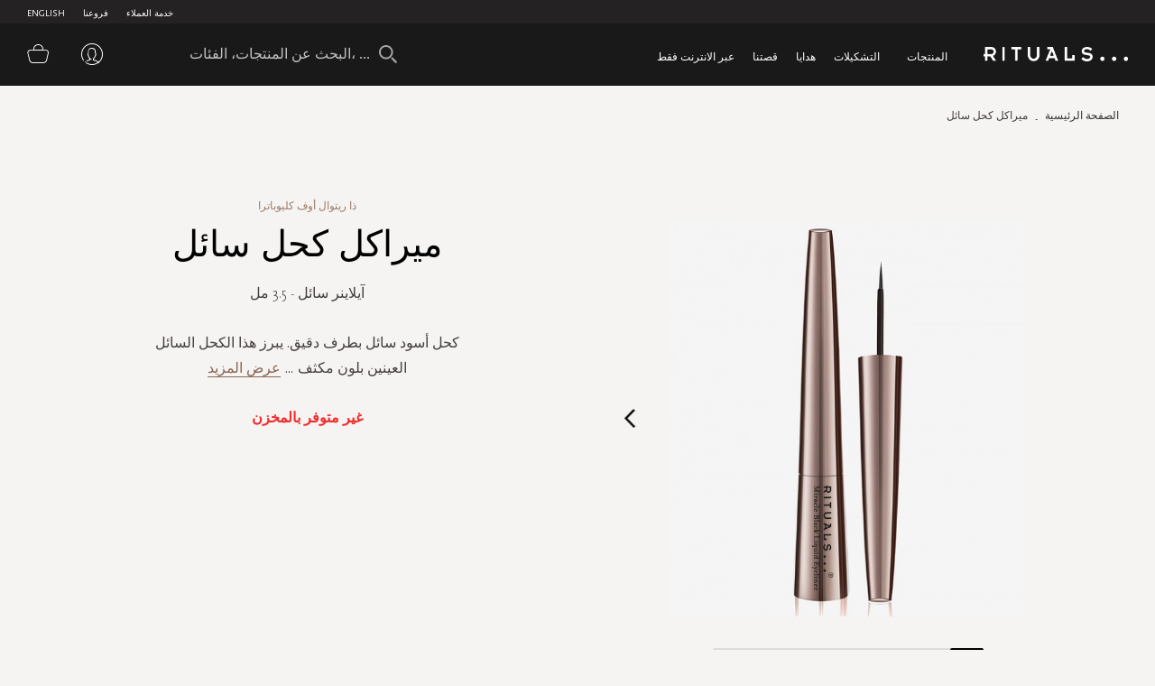

--- FILE ---
content_type: text/html; charset=UTF-8
request_url: https://ar-ae.rituals.com/liquid-eyeliner-rt-1103612-multi.html
body_size: 41579
content:
<!doctype html>
<html lang="ar">
    <head prefix="og: http://ogp.me/ns# fb: http://ogp.me/ns/fb# product: http://ogp.me/ns/product#">
        <script>
    var BASE_URL = 'https://ar-ae.rituals.com/';
    var require = {
        "baseUrl": "https://d2md0qlb7uubdr.cloudfront.net/static/version1752642983/frontend/Rituals/Ar/ar_SA"
    };
</script>
        <meta charset="utf-8"/>
<meta name="description" content="كحل أسود سائل بطرف دقيق. يبرز هذا الكحل السائل العينين بلون مكثف وعميق ، مما يخلق تأثيرًا مثيرًا بضربة فرشاة واحدة سهلة.  يمكنك بسهولة تطبيق خط رفيع ، خط يستمر طوال اليوم. 
 يتوفر كحل ميراكل باللون الأسود فقط وهو غني بمزيج من الياقوت والجمشت والياقوت. لا "/>
<meta name="keywords" content="Rituals"/>
<meta name="robots" content="INDEX,FOLLOW"/>
<meta name="title" content="ميراكل كحل سائل"/>
<meta name="viewport" content="width=device-width, initial-scale=1, maximum-scale=1.0, user-scalable=no"/>
<meta name="format-detection" content="telephone=no"/>
<title>Rituals UAE | ميراكل كحل سائل</title>
<link  rel="stylesheet" type="text/css"  media="all" href="https://d2md0qlb7uubdr.cloudfront.net/static/version1752642983/_cache/merged/55d5c8fb8951d888fdf16efdc928727e.min.css" />
<link  rel="stylesheet" type="text/css"  media="screen and (min-width: 768px)" href="https://d2md0qlb7uubdr.cloudfront.net/static/version1752642983/frontend/Rituals/Ar/ar_SA/css/styles-l.min.css" />
<link  rel="stylesheet" type="text/css"  media="all" href="https://d2md0qlb7uubdr.cloudfront.net/static/version1752642983/frontend/Rituals/Ar/ar_SA/Ambab_ClubApparel/css/clubapparel.min.css" />
<script  type="text/javascript"  src="https://d2md0qlb7uubdr.cloudfront.net/static/version1752642983/frontend/Rituals/Ar/ar_SA/requirejs/require.min.js"></script>
<script  type="text/javascript"  src="https://d2md0qlb7uubdr.cloudfront.net/static/version1752642983/frontend/Rituals/Ar/ar_SA/requirejs-min-resolver.min.js"></script>
<script  type="text/javascript"  src="https://d2md0qlb7uubdr.cloudfront.net/static/version1752642983/frontend/Rituals/Ar/ar_SA/mage/requirejs/mixins.min.js"></script>
<script  type="text/javascript"  src="https://d2md0qlb7uubdr.cloudfront.net/static/version1752642983/frontend/Rituals/Ar/ar_SA/requirejs-config.min.js"></script>
<script  type="text/javascript"  src="https://d2md0qlb7uubdr.cloudfront.net/static/version1752642983/frontend/Rituals/Ar/ar_SA/mage/polyfill.min.js"></script>
<script  type="text/javascript"  src="https://d2md0qlb7uubdr.cloudfront.net/static/version1752642983/frontend/Rituals/Ar/ar_SA/js/common.min.js"></script>
<script  type="text/javascript"  src="https://d2md0qlb7uubdr.cloudfront.net/static/version1752642983/frontend/Rituals/Ar/ar_SA/js/rituals.min.js"></script>
<script  type="text/javascript"  src="https://d2md0qlb7uubdr.cloudfront.net/static/version1752642983/frontend/Rituals/Ar/ar_SA/Algolia_AlgoliaSearch/internals/common.min.js"></script>
<script  type="text/javascript"  src="https://d2md0qlb7uubdr.cloudfront.net/static/version1752642983/frontend/Rituals/Ar/ar_SA/Algolia_AlgoliaSearch/autocomplete.min.js"></script>
<script  type="text/javascript"  src="https://d2md0qlb7uubdr.cloudfront.net/static/version1752642983/frontend/Rituals/Ar/ar_SA/Ambab_ExtendAlgolia/hooks2.min.js"></script>
<script  type="text/javascript"  src="https://d2md0qlb7uubdr.cloudfront.net/static/version1752642983/frontend/Rituals/Ar/ar_SA/Algolia_AlgoliaSearch/click_conversion_analytics.min.js"></script>
<script  type="text/javascript"  src="https://checkout.tabby.ai/tabby-promo.js"></script>
<link  rel="canonical" href="https://ar-ae.rituals.com/liquid-eyeliner-rt-1103612-multi.html" />
<link  rel="icon" type="image/x-icon" href="https://d2md0qlb7uubdr.cloudfront.net/media/favicon/stores/22/rituals_favicon.ico" />
<link  rel="shortcut icon" type="image/x-icon" href="https://d2md0qlb7uubdr.cloudfront.net/media/favicon/stores/22/rituals_favicon.ico" />
<meta name="facebook-domain-verification" content="mnuuo2hgcbl11hdzis6jgg8y60b6jy" />
<!--<meta name="p:domain_verify" content="FFydMwiVFnipWNyxmrcpJRpjUP3Ou26A"/>-->
<meta name="p:domain_verify" content="IsDPb77VVBB7VmL2z7obB7sfNlr4xN45"/>
<!-- Use of this pixel is subject to the Amazon ad specs and policies at http://www.amazon.com/b/?&node=7253015011 --><script async type='text/javascript'>window.onload = function(){var _pix = document.getElementById('_pix_id_65fb1558-be28-d767-27cc-c2ebe14ed5d5');if (!_pix) { var protocol = '//'; var a = Math.random() * 1000000000000000000; _pix = document.createElement('iframe'); _pix.style.display = 'none'; _pix.setAttribute('src', protocol + 'aax-eu.amazon-adsystem.com/s/iu3?d=generic&ex-fargs=%3Fid%3D65fb1558-be28-d767-27cc-c2ebe14ed5d5%26type%3D18%26m%3D338801&ex-fch=416613&ex-src=https://www.rituals.com/&ex-hargs=v%3D1.0%3Bc%3D579406978356999784%3Bp%3D65FB1558-BE28-D767-27CC-C2EBE14ED5D5' + '&cb=' + a); _pix.setAttribute('id','_pix_id_65fb1558-be28-d767-27cc-c2ebe14ed5d5'); document.body.appendChild(_pix);}}</script><noscript> <img height='1' width='1' border='0' alt='' src='https://aax-eu.amazon-adsystem.com/s/iui3?d=forester-did&ex-fargs=%3Fid%3D65fb1558-be28-d767-27cc-c2ebe14ed5d5%26type%3D18%26m%3D338801&ex-fch=416613&ex-src=https://www.rituals.com/&ex-hargs=v%3D1.0%3Bc%3D579406978356999784%3Bp%3D65FB1558-BE28-D767-27CC-C2EBE14ED5D5' /></noscript>

<style>
    .price-label {
        display: none
    }
</style>
        

<!-- BLOCK magepal_gtm_datalayer --><!-- /BLOCK magepal_gtm_datalayer -->            <!-- GOOGLE TAG MANAGER -->
            <noscript>
                <iframe src="https://www.googletagmanager.com/ns.html?id=GTM-TK75ZHB" height="0" width="0"
                        style="display:none;visibility:hidden"></iframe>
            </noscript>
            <script type="text/x-magento-init">
            {
                "*": {
                    "Magento_GoogleTagManager/js/google-tag-manager": {
                        "isCookieRestrictionModeEnabled": 0,
                        "currentWebsite": 11,
                        "cookieName": "user_allowed_save_cookie",
                        "gtmAccountId": "GTM-TK75ZHB",
                        "storeCurrencyCode": "AED",
                        "ordersData": []                    }
                }
            }
            </script>
            <!-- END GOOGLE TAG MANAGER -->
        

<meta property="og:type" content="product" />
<meta property="og:title" content="&#x0645;&#x064A;&#x0631;&#x0627;&#x0643;&#x0644;&#x20;&#x0643;&#x062D;&#x0644;&#x20;&#x0633;&#x0627;&#x0626;&#x0644;" />
<meta property="og:image" content="https://d2md0qlb7uubdr.cloudfront.net/media/catalog/product/cache/6517c62f5899ad6aa0ba23ceb3eeff97/1/1/1103612_miracleprecisionliquideyelinerpro_8.jpg" />
<meta property="og:description" content="&#x0622;&#x064A;&#x0644;&#x0627;&#x064A;&#x0646;&#x0631;&#x20;&#x0633;&#x0627;&#x0626;&#x0644;&#x20;" />
<meta property="og:url" content="https://ar-ae.rituals.com/liquid-eyeliner-rt-1103612-multi.html" />
<script>
    
	window.algoliaConfig = {"instant":{"enabled":true,"selector":".columns","isAddToCartEnabled":true,"addToCartParams":{"action":"https:\/\/ar-ae.rituals.com\/checkout\/cart\/add\/uenc\/aHR0cHM6Ly9hci1hZS5yaXR1YWxzLmNvbS9saXF1aWQtZXllbGluZXItcnQtMTEwMzYxMi1tdWx0aS5odG1s\/","formKey":"49mDucbqtoYq61UL"},"infiniteScrollEnabled":true,"urlTrackedParameters":["query","attribute:*","index"]},"autocomplete":{"enabled":true,"selector":".algolia-search-input","sections":[],"nbOfProductsSuggestions":6,"nbOfCategoriesSuggestions":3,"nbOfQueriesSuggestions":3,"isDebugEnabled":false},"landingPage":{"query":"","configuration":"[]"},"extensionVersion":"1.10.0","applicationId":"02X7U6O3SI","indexName":"rituals_prod_ar_rituals","apiKey":"MjM0ZjRmYWFjNDNkNzkzYjk2NWI1Mzk2YWE1OGJkYWM1ZDAwZDU0OWZkNzc3MmQ3ZWU3MWRkMDdlNjA2Y2UxZXRhZ0ZpbHRlcnM9","facets":[{"attribute":"categories_without_path","type":"disjunctive","label":"\u062a\u0633\u0648\u0642 \u062d\u0633\u0628 \u0627\u0644\u0645\u0646\u062a\u062c","searchable":"2","create_rule":"2"},{"attribute":"categories","type":"conjunctive","label":"\u0641\u0626\u0629 \u0627\u0644\u0645\u0646\u062a\u062c","searchable":"1","create_rule":"2"},{"attribute":"price","type":"slider","label":"\u0627\u0644\u0646\u0637\u0627\u0642 \u0627\u0644\u0633\u0639\u0631\u064a","searchable":"2","create_rule":"2"}],"areCategoriesInFacets":true,"hitsPerPage":60,"sortingIndices":[{"attribute":"price","sort":"asc","sortLabel":"\u0627\u0644\u0633\u0639\u0631 \u0627\u0644\u0627\u0642\u0644 \u0623\u0648\u0644\u064b\u0627","name":"rituals_prod_ar_rituals_products_price_default_asc","label":"\u0627\u0644\u0633\u0639\u0631 \u0627\u0644\u0627\u0642\u0644 \u0623\u0648\u0644\u064b\u0627","ranking":["asc(price.AED.default)","typo","geo","words","filters","proximity","attribute","exact","custom"]},{"attribute":"price","sort":"desc","sortLabel":"\u0627\u0644\u0633\u0639\u0631 \u0627\u0644\u0627\u0639\u0644\u0649 \u0623\u0648\u0644\u064b\u0627","name":"rituals_prod_ar_rituals_products_price_default_desc","label":"\u0627\u0644\u0633\u0639\u0631 \u0627\u0644\u0627\u0639\u0644\u0649 \u0623\u0648\u0644\u064b\u0627","ranking":["desc(price.AED.default)","typo","geo","words","filters","proximity","attribute","exact","custom"]},{"attribute":"discount","sort":"desc","sortLabel":"\u0627\u0643\u0628\u0631 \u062a\u062e\u0641\u064a\u0636\u0627\u062a","name":"rituals_prod_ar_rituals_products_discount_desc","label":"\u0627\u0643\u0628\u0631 \u062a\u062e\u0641\u064a\u0636\u0627\u062a","ranking":["desc(discount)","typo","geo","words","filters","proximity","attribute","exact","custom"]},{"attribute":"name","sort":"asc","sortLabel":"\u0627\u0633\u0645 \u0627\u0644\u0645\u0646\u062a\u062c","name":"rituals_prod_ar_rituals_products_name_asc","label":"\u0627\u0633\u0645 \u0627\u0644\u0645\u0646\u062a\u062c","ranking":["asc(name)","typo","geo","words","filters","proximity","attribute","exact","custom"]}],"isSearchPage":false,"isCategoryPage":false,"isLandingPage":false,"removeBranding":true,"productId":"1724306","priceKey":".AED.default","currencyCode":"AED","currencySymbol":"AED ","priceFormat":{"pattern":"AED %s","precision":0,"requiredPrecision":0,"decimalSymbol":"\u066b","groupSymbol":"\u066c","groupLength":3,"integerRequired":1},"maxValuesPerFacet":300,"autofocus":true,"request":{"query":"","refinementKey":"","refinementValue":"","categoryId":"","landingPageId":"","path":"","level":""},"showCatsNotIncludedInNavigation":true,"showSuggestionsOnNoResultsPage":false,"baseUrl":"https:\/\/ar-ae.rituals.com","popularQueries":[],"useAdaptiveImage":false,"urls":{"logo":"https:\/\/d2md0qlb7uubdr.cloudfront.net\/static\/version1752642983\/frontend\/Rituals\/Ar\/ar_SA\/Algolia_AlgoliaSearch\/images\/search-by-algolia.svg"},"ccAnalytics":{"ISSelector":".ais-hits--item a.result, .ais-infinite-hits--item a.result","conversionAnalyticsMode":"place_order","addToCartSelector":".action.primary.tocart","orderedProductIds":[]},"analytics":{"enabled":true,"delay":"3000","triggerOnUiInteraction":"1","pushInitialSearch":"0"},"now":1769212800,"translations":{"to":"\u0625\u0644\u0649","or":"\u0623\u0648","go":"\u062a\u0627\u0628\u0639","popularQueries":"\u064a\u0645\u0643\u0646\u0643 \u062a\u062c\u0631\u0628\u0629 \u0623\u062d\u062f \u0627\u0633\u062a\u0639\u0644\u0627\u0645\u0627\u062a \u0627\u0644\u0628\u062d\u062b \u0627\u0644\u0634\u0627\u0626\u0639\u0629","seeAll":"\u0631\u0624\u064a\u0629 \u062c\u0645\u064a\u0639 \u0627\u0644\u0645\u0646\u062a\u062c\u0627\u062a","allDepartments":"\u062c\u0645\u064a\u0639 \u0627\u0644\u0623\u0642\u0633\u0627\u0645","seeIn":"\u062a\u0635\u0641\u062d \u0627\u0644\u0645\u0646\u062a\u062c\u0627\u062a \u0641\u064a","orIn":"\u0623\u0648 \u0641\u064a","noProducts":"\u0644\u0627 \u062a\u0648\u062c\u062f \u0645\u0646\u062a\u062c\u0627\u062a \u0644\u0644\u0625\u0633\u062a\u0639\u0644\u0627\u0645","noResults":"\u0644\u0627 \u062a\u0648\u062c\u062f \u0646\u062a\u0627\u0626\u062c","refine":"\u0625\u0639\u0627\u062f\u0629 \u062a\u0639\u064a\u064a\u0646","selectedFilters":"\u0641\u0644\u0627\u062a\u0631 \u0645\u062e\u062a\u0627\u0631\u0629","clearAll":"\u0627\u0645\u0633\u062d \u0627\u0644\u0643\u0644","previousPage":"\u0627\u0644\u0635\u0641\u062d\u0629 \u0627\u0644\u0633\u0627\u0628\u0642\u0629","nextPage":"\u0627\u0644\u0635\u0641\u062d\u0629 \u0627\u0644\u062a\u0627\u0644\u064a\u0629","searchFor":"\u0627\u0644\u0628\u062d\u062b \u0639\u0646 \u0627\u0644\u0645\u0646\u062a\u062c\u0627\u062a","relevance":"\u0627\u0644\u0635\u0644\u0629","categories":"\u0627\u0644\u0641\u0626\u0627\u062a","products":"\u0645\u0646\u062a\u062c\u0627\u062a","searchBy":"\u0627\u0644\u0628\u062d\u062b \u0639\u0646 \u0637\u0631\u064a\u0642","searchForFacetValuesPlaceholder":"\u0627\u0644\u0628\u062d\u062b \u0639\u0646 \u0627\u0644\u0645\u0632\u064a\u062f ...","showMore":"\u0639\u0631\u0636 \u0627\u0644\u0645\u0632\u064a\u062f \u0645\u0646 \u0627\u0644\u0645\u0646\u062a\u062c\u0627\u062a"},"is_sales_category":0,"discount":0};
</script>

<!--[if lte IE 9]>
<script>
    document.addEventListener("DOMContentLoaded", function() {
        algoliaBundle.$(function () {
            window.algoliaConfig.autofocus = false;
        });
    });
</script>
<![endif]-->
    </head>
    <body data-container="body" data-mage-init='{"loaderAjax": {}, "loader": { "icon": "https://d2md0qlb7uubdr.cloudfront.net/static/version1752642983/frontend/Rituals/Ar/ar_SA/images/loader-2.gif"}}' itemtype="http://schema.org/Product" itemscope="itemscope" class="page-product-configurable catalog-product-view product-liquid-eyeliner-rt-1103612-multi page-layout-1column">
        <script type="text/x-magento-init">
    {
        "*": {
            "Magento_PageBuilder/js/widget-initializer": {
                "config": {"[data-content-type=\"slider\"][data-appearance=\"default\"]":{"Magento_PageBuilder\/js\/content-type\/slider\/appearance\/default\/widget":"{}"},"[data-content-type=\"map\"]":{"Magento_PageBuilder\/js\/content-type\/map\/appearance\/default\/widget":"{}"},"[data-content-type=\"row\"]":{"Magento_PageBuilder\/js\/content-type\/row\/appearance\/default\/widget":"{}"},"[data-content-type=\"tabs\"]":{"Magento_PageBuilder\/js\/content-type\/tabs\/appearance\/default\/widget":"{}"},"[data-content-type=\"slide\"]":{"Magento_PageBuilder\/js\/widget\/show-on-hover":{"buttonSelector":".pagebuilder-slide-button","showOverlay":"hover","dataRole":"slide"}},"[data-content-type=\"banner\"]":{"Magento_PageBuilder\/js\/widget\/show-on-hover":{"buttonSelector":".pagebuilder-banner-button","showOverlay":"hover","dataRole":"banner"}},"[data-content-type=\"buttons\"]":{"Magento_PageBuilder\/js\/content-type\/buttons\/appearance\/inline\/widget":"{}"}}            }
        }
    }
</script>
    <script>
        require.config({
            deps: [
                'jquery',
                'mage/translate',
                'jquery/jquery-storageapi'
            ],
            callback: function ($) {
                'use strict';

                var dependencies = [],
                    versionObj;

                $.initNamespaceStorage('mage-translation-storage');
                $.initNamespaceStorage('mage-translation-file-version');
                versionObj = $.localStorage.get('mage-translation-file-version');

                
                if (versionObj.version !== 'cca0b748e8d348b5427f0e8eb26b23e8070da7d8') {
                    dependencies.push(
                        'text!js-translation.json'
                    );

                }

                require.config({
                    deps: dependencies,
                    callback: function (string) {
                        if (typeof string === 'string') {
                            $.mage.translate.add(JSON.parse(string));
                            $.localStorage.set('mage-translation-storage', string);
                            $.localStorage.set(
                                'mage-translation-file-version',
                                {
                                    version: 'cca0b748e8d348b5427f0e8eb26b23e8070da7d8'
                                }
                            );
                        } else {
                            $.mage.translate.add($.localStorage.get('mage-translation-storage'));
                        }
                    }
                });
            }
        });
    </script>

<script type="text/x-magento-init">
    {
        "*": {
            "mage/cookies": {
                "expires": null,
                "path": "/",
                "domain": ".rituals.com",
                "secure": false,
                "lifetime": "63076000"
            }
        }
    }
</script>
    <noscript>
        <div class="message global noscript">
            <div class="content">
                <p>
                    <strong>JavaScript seems to be disabled in your browser.</strong>
                    <span>For the best experience on our site, be sure to turn on Javascript in your browser.</span>
                </p>
            </div>
        </div>
    </noscript>

<script>
    require.config({
        map: {
            '*': {
                wysiwygAdapter: 'mage/adminhtml/wysiwyg/tiny_mce/tinymce4Adapter'
            }
        }
    });
</script>
<script>
    require.config({
        paths: {
            googleMaps: 'https\u003A\u002F\u002Fmaps.googleapis.com\u002Fmaps\u002Fapi\u002Fjs\u003Fv\u003D3\u0026key\u003D'
        },
        config: {
            'Magento_PageBuilder/js/utils/map': {
                style: ''
            },
            'Magento_PageBuilder/js/content-type/map/preview': {
                apiKey: '',
                apiKeyErrorMessage: 'You\u0020must\u0020provide\u0020a\u0020valid\u0020\u003Ca\u0020href\u003D\u0027https\u003A\u002F\u002Far\u002Dae.rituals.com\u002Fadminhtml\u002Fsystem_config\u002Fedit\u002Fsection\u002Fcms\u002F\u0023cms_pagebuilder\u0027\u0020target\u003D\u0027_blank\u0027\u003EGoogle\u0020Maps\u0020API\u0020key\u003C\u002Fa\u003E\u0020to\u0020use\u0020a\u0020map.'
            },
            'Magento_PageBuilder/js/form/element/map': {
                apiKey: '',
                apiKeyErrorMessage: 'You\u0020must\u0020provide\u0020a\u0020valid\u0020\u003Ca\u0020href\u003D\u0027https\u003A\u002F\u002Far\u002Dae.rituals.com\u002Fadminhtml\u002Fsystem_config\u002Fedit\u002Fsection\u002Fcms\u002F\u0023cms_pagebuilder\u0027\u0020target\u003D\u0027_blank\u0027\u003EGoogle\u0020Maps\u0020API\u0020key\u003C\u002Fa\u003E\u0020to\u0020use\u0020a\u0020map.'
            },
        }
    });
</script>

<script>
    require.config({
        shim: {
            'Magento_PageBuilder/js/utils/map': {
                deps: ['googleMaps']
            }
        }
    });
</script>

<script type="text/x-magento-init">
    {
        "*": {
            "Magento_GoogleTagManager/js/google-tag-manager-cart": {
                "blockNames": ["category.products.list","product.info.upsell","catalog.product.related","checkout.cart.crosssell","search_result_list"],
                "cookieAddToCart": "add_to_cart",
                "cookieRemoveFromCart": "remove_from_cart"
            }
        }
    }
</script>
<div class="page-wrapper"><header class="page-header header js-header"><div class="panel wrapper header--top-bar js-header-top-bar"><div class="panel header inner-wrapper"><ul class="menu-top">
	                                            <li class="view-english menu-top--item">
                <a href="https://en-ae.rituals.com/liquid-eyeliner-rt-1103612-multi.html">English</a>
            </li>
            
<script type="text/javascript">
require([
    'jquery'
], function(jQuery){
    jQuery(document).ready(function(){
        var storeCode = "ar_rituals";
        if (storeCode.indexOf('_') > -1){
            storeCode = storeCode.replace('_', '-');
        }
        console.log('storeCode '+storeCode);
        jQuery('body').addClass(storeCode);
    });
});
</script>	<li class="menu-top--item">
		<a href="/storelocator">فروعنا</a>
	</li>
	<li class="menu-top--item">
		<a href="/rituals-faqs">خدمة العملاء</a>
	</li>
</ul></div></div><div class="header content header--content navigation js-navigation"><div class="navigation-toggle js-navigation-toggle" aria-hidden="true" hidden="hidden">
    <!-- <span class="sr-only">Toggle device navigation</span> -->
    <span class="toggle-nav-bar">
    </span>
</div><nav class="navigation-row-inner"><div data-content-type="row" data-appearance="contained" data-element="main"><div data-enable-parallax="0" data-parallax-speed="0.5" data-background-images="{}" data-element="inner" style="justify-content: flex-start; display: flex; flex-direction: column; background-position: left top; background-size: cover; background-repeat: no-repeat; background-attachment: scroll; border-style: none; border-width: 1px; border-radius: 0px; margin: 0px; padding: 0px;"><div data-content-type="html" data-appearance="default" data-element="main" style="border-style: none; border-width: 1px; border-radius: 0px; margin: 0px; padding: 0px;" data-decoded="true"><div class="inner-wrapper nav-inner-wrapper">
    <ul class="navigation-main js-main-navigation">
        <li class="nav-main-item js-navigation-item" aria-haspopup="true"><a class="nav-main-item-link"
                href="https://ar-ae.rituals.com/products.html"> المنتجات </a>
            <div class="navigation-dropdown " aria-hidden="true">
                <div class="inner-wrapper">
                    <div class="nav-inner-narrow-col ">
                        <div id="right_4" class="list-holder " style="max-height: none;" tabindex="0">
                            <div id="right_4_container" class="menu-holder " dir="ltr"
                                style="position: relative; top: 0; left: 0;">
                                <ul class="nav-inner-subnav js-navigation-sub">
                                    <li class="nav-second-level nav-second-level-products active"><a class="nav-second-link" tabindex="-1" href="https://ar-ae.rituals.com/products/new.html" aria-expanded="false"> جديد </a>
                                        <div class="nav-second-details " aria-hidden="true">
                                            <div class="nav-second-details-header"><a class="nav-second-link-back "
                                                    tabindex="-1"> المنتجات </a> <span class="nav-second-title"> جديد
                                                </span> <a class="nav-second-link-all" tabindex="-1"
                                                    href="https://ar-ae.rituals.com/products/new.html"> تسوق
                                                    الكل </a></div>
                                            <div class="nav-third-level-wrap width100">
                                                <div id="right_5" class="list-holder " style="max-height: none;" tabindex="0">
                                                    <div id="right_5_container" class="menu-holder " dir="ltr" style="position: relative; top: 0; left: 0;">
                                                        <ul class="nav-third-level theme-1-height">
                                                            <!-- <li><a class="nav-third-category-title" tabindex="-1" href="https://ar-ae.rituals.com/collections/story-yozakura.html">ذا ريتوال أوف يوزاكورا</a></li> -->
                                                            <li><a class="nav-third-category-title" tabindex="-1" href="https://ar-ae.rituals.com/products/at-home/home-fragrance.html">معطر للمنزل</a></li>
                                                            <li><a class="nav-third-category-title" tabindex="-1" href="https://ar-ae.rituals.com/collections/story-sakura.html">ذا ريتوال أوف ساكورا</a></li>
                                                            <li><a class="nav-third-category-title" tabindex="-1" href="https://ar-ae.rituals.com/products/perfume.html">عطر</a></li>
                                                            <!-- <li><a class="nav-third-category-title" tabindex="-1" href="https://ar-ae.rituals.com/garden-of-happiness-gift-set-rt-1117687-multi.html">طقم هدايا غاردن أوف هابينيس</a></li> -->
                                                            <li><a class="nav-third-category-title" tabindex="-1" href="https://ar-ae.rituals.com/products/body/body-care.html">العناية بالجسم</a></li>
                                                            <li><a class="nav-third-category-title" tabindex="-1" href="https://ar-ae.rituals.com/collections/story-namaste.html">ذا ريتوال أوف ناماستي</a></li>
                                                            <li><a class="nav-third-category-title" tabindex="-1" href="https://ar-ae.rituals.com/products/body/hand-foot-care.html">العناية باليدين والقدمين</a></li>
                                                            <li><a class="nav-third-category-title" tabindex="-1" href="https://ar-ae.rituals.com/collections/homme-collection.html">أوف هابينيس</a></li>
                                                            <li><a class="nav-third-category-title" tabindex="-1" href="https://ar-ae.rituals.com/gifts/gift-sets.html">هدايا</a></li>
                                                        </ul>
                                                    </div>
                                                </div>
                                            </div>
                                        </div>
                                    </li>
                                    <li class="nav-second-level nav-second-level-products "><a class="nav-second-link"
                                            tabindex="-1" href="https://ar-ae.rituals.com/products/body.html"
                                            aria-expanded="true"> الجسم </a>
                                        <div class="nav-second-details " aria-hidden="false">
                                            <div class="nav-second-details-header"><a class="nav-second-link-back "
                                                    tabindex="-1"> المنتجات </a> <span class="nav-second-title"> الجسم
                                                </span> <a class="nav-second-link-all" tabindex="-1"
                                                    href="https://ar-ae.rituals.com/products/body.html"> تسوق
                                                    الكل </a></div>
                                            <div class="nav-third-level-wrap ">
                                                <div id="right_7" class="list-holder " style="max-height: none;"
                                                    tabindex="0">
                                                    <div id="right_7_container" class="menu-holder " dir="ltr"
                                                        style="position: relative; top: 0; left: 0;">
                                                        <ul class="nav-third-level ">
                                                            <li><a class="nav-third-category-title" tabindex="-1"
                                                                    href="https://ar-ae.rituals.com/products/body/shower-bath.html">
                                                                    الدش والإستحمام </a> <br>
                                                                <ul>
                                                                    <li><a class="" tabindex="-1"
                                                                            href="https://ar-ae.rituals.com/products/body/shower-bath/scrub.html">
                                                                            تقشير </a></li>
                                                                    <li><a class="" tabindex="-1"
                                                                            href="https://ar-ae.rituals.com/products/body/shower-bath/shower-foam.html">
                                                                            رغوة إستحمام </a></li>
                                                                    <li><a class="" tabindex="-1"
                                                                            href="https://ar-ae.rituals.com/products/body/shower-bath/shower-oil.html">
                                                                            زيت الإستحمام </a></li>
                                                                </ul>
                                                            </li>
                                                            <li><a class="nav-third-category-title" tabindex="-1"
                                                                    href="https://ar-ae.rituals.com/products/body/hair-care.html">
                                                                    العناية بالشعر </a> <br>
                                                                <ul>
                                                                    <li><a class="" tabindex="-1"
                                                                            href="https://ar-ae.rituals.com/products/body/hair-care/conditioner.html">
                                                                            بلسم الشعر </a></li>
                                                                    <li><a class="" tabindex="-1"
                                                                            href="https://ar-ae.rituals.com/products/body/hair-care/shampoo.html">
                                                                            شامبو </a></li>
                                                                </ul>
                                                            </li>
                                                            <li><a class="nav-third-category-title" tabindex="-1"
                                                                    href="https://ar-ae.rituals.com/products/body/body-care.html">
                                                                    العناية بالجسم </a> <br>
                                                                <ul>
                                                                    <li><a class="" tabindex="-1"
                                                                            href="https://ar-ae.rituals.com/products/body/body-care/body-cream.html">
                                                                            كريم للجسم </a></li>
                                                                    <li><a class="" tabindex="-1"
                                                                            href="https://ar-ae.rituals.com/products/body/body-care/body-mist.html">
                                                                            معطر للجسم </a></li>
                                                                    <li><a class="" tabindex="-1"
                                                                            href="https://ar-ae.rituals.com/products/body/body-care/body-oil.html">
                                                                            زيت للجسم </a></li>
                                                                    <li><a class="" tabindex="-1"
                                                                            href="https://ar-ae.rituals.com/products/body/body-care/deodorant.html">
                                                                            مزيل عرق </a></li>
                                                                    <li><a class="" tabindex="-1"
                                                                            href="https://ar-ae.rituals.com/products/body/body-care/sun-care.html">
                                                                            واقي شمس </a></li>
                                                                </ul>
                                                            </li>
                                                            <li><a class="nav-third-category-title" tabindex="-1"
                                                                    href="https://ar-ae.rituals.com/products/body/hand-foot-care.html">
                                                                    العناية باليدين والقدمين </a> <br>
                                                                <ul>
                                                                    <li><a class="" tabindex="-1"
                                                                            href="https://ar-ae.rituals.com/products/body/hand-foot-care/hand-balm.html">
                                                                            مرطب اليدين </a></li>
                                                                    <li><a class="" tabindex="-1"
                                                                            href="https://ar-ae.rituals.com/products/at-home/kitchen-essentials/hand-wash.html">
                                                                            غسول اليدين </a></li>
                                                                    <!-- <li><a class="" tabindex="-1"
                    href="https://ar-ae.rituals.com/products/body/hand-foot-care/foot-cream.html">
                كريم القدمين </a></li> -->
                                                                </ul>
                                                            </li>
                                                        </ul>
                                                    </div>
                                                </div>
                                            </div>
                                        </div>
                                    </li>
                                    <li class="nav-second-level nav-second-level-products "><a class="nav-second-link"
                                            tabindex="-1"
                                            href="https://ar-ae.rituals.com/products/at-home.html"
                                            aria-expanded="false"> للمنزل </a>
                                        <div class="nav-second-details " aria-hidden="true">
                                            <div class="nav-second-details-header"><a class="nav-second-link-back "
                                                    tabindex="-1"> المنتجات </a> <span class="nav-second-title"> للمنزل
                                                </span> <a class="nav-second-link-all" tabindex="-1"
                                                    href="https://ar-ae.rituals.com/products/at-home.html">
                                                    تسوق الكل </a></div>
                                            <div class="nav-third-level-wrap ">
                                                <div id="right_9" class="list-holder " style="max-height: none;"
                                                    tabindex="0">
                                                    <div id="right_9_container" class="menu-holder " dir="ltr"
                                                        style="position: relative; top: 0; left: 0;">
                                                        <ul class="nav-third-level ">
                                                            <li><a class="nav-third-category-title" tabindex="-1"
                                                                    href="https://ar-ae.rituals.com/products/at-home/home-fragrance.html">
                                                                    معطر للمنزل </a> <br>
                                                                <ul>
                                                                    <li><a class="" tabindex="-1"
                                                                            href="https://ar-ae.rituals.com/products/at-home/home-fragrance/fragrance-sticks.html">
                                                                            عيدان معطرة </a></li>
                                                                    <li><a class="" tabindex="-1"
                                                                            href="https://ar-ae.rituals.com/products/at-home/home-fragrance/scented-candles.html">
                                                                            شموع معطرة </a></li>
                                                                    <li><a class="" tabindex="-1"
                                                                            href="https://ar-ae.rituals.com/products/at-home/home-fragrance/home-perfume.html">
                                                                            عطر للمنزل </a></li>
                                                                </ul>
                                                            </li>
                                                            <li><a class="nav-third-category-title" tabindex="-1"
                                                                    href="https://ar-ae.rituals.com/products/at-home/kitchen-essentials.html">
                                                                    مستلزمات المطبخ </a> <br>
                                                                <ul>
                                                                    <li><a class="" tabindex="-1"
                                                                            href="https://ar-ae.rituals.com/products/at-home/kitchen-essentials/hand-wash.html">
                                                                            غسول اليدين </a></li>
                                                                    <li><a class="" tabindex="-1"
                                                                            href="https://ar-ae.rituals.com/products/at-home/kitchen-essentials/hand-balm.html">
                                                                            مرطب اليدين </a></li>
                                                                    <li><a class="" tabindex="-1"
                                                                            href="https://ar-ae.rituals.com/products/at-home/kitchen-essentials/tea.html">
                                                                            شاي </a></li>
                                                                </ul>
                                                            </li>
                                                            <!-- <li><a class="nav-third-category-title" tabindex="-1"
    href="https://ar-ae.rituals.com/products/at-home/bathroom-essentials.html">
    مستلزمات الحمام </a> <br>
    <ul>
    <li><a class="" tabindex="-1"
    href="https://ar-ae.rituals.com/products/at-home/bathroom-essentials/bathrobes.html"> </a></li>
    </ul>
    </li> -->
                                                            <li><a class="nav-third-category-title" tabindex="-1"
                                                                    href="https://ar-ae.rituals.com/products/perfume/car-perfume.html">
                                                                    عطر السيارة </a></li>
                                                        </ul>
                                                    </div>
                                                </div>
                                            </div>
                                        </div>
                                    </li>
                                    <li class="nav-second-level nav-second-level-products "><a class="nav-second-link"
                                            tabindex="-1"
                                            href="https://ar-ae.rituals.com/products/skincare.html"
                                            aria-expanded="false"> العناية بالبشرة </a>
                                        <div class="nav-second-details " aria-hidden="true">
                                            <div class="nav-second-details-header"><a class="nav-second-link-back "
                                                    tabindex="-1"> المنتجات </a> <span class="nav-second-title">
                                                    العناية بالبشرة </span> <a class="nav-second-link-all" tabindex="-1"
                                                    href="https://ar-ae.rituals.com/products/skincare.html">
                                                    تسوق الكل </a></div>
                                            <div class="nav-third-level-wrap ">
                                                <div id="right_11" class="list-holder" style="max-height: none;"
                                                    tabindex="0">
                                                    <div id="right_11_container" class="menu-holder " dir="ltr"
                                                        style="position: relative; top: 0; left: 0;">
                                                        <ul class="nav-third-level ">
                                                            <li><a class="nav-third-category-title" tabindex="-1"
                                                                    href="https://ar-ae.rituals.com/products/skincare/women.html">
                                                                    النساء
                                                                </a> <br>
                                                                <ul>
                                                                    <li><a class="" tabindex="-1"
                                                                            href="https://ar-ae.rituals.com/products/skincare/women/serum-ampoules.html">
                                                                            المصل والأمبولات </a></li>
                                                                    <li><a class="" tabindex="-1"
                                                                            href="https://ar-ae.rituals.com/products/skincare/women/face-mask.html">
                                                                            قناع الوجه </a></li>
                                                                    <li><a class="" tabindex="-1"
                                                                            href="https://ar-ae.rituals.com/products/skincare/women/day-cream.html">
                                                                            كريم نهاري </a></li>
                                                                    <li><a class="" tabindex="-1"
                                                                            href="https://ar-ae.rituals.com/products/skincare/women/night-cream.html">
                                                                            كريم ليلي </a></li>
                                                                    <li><a class="" tabindex="-1"
                                                                            href="https://ar-ae.rituals.com/products/skincare/women/cleanser.html">
                                                                            منظف </a></li>
                                                                    <li><a class="" tabindex="-1"
                                                                            href="https://ar-ae.rituals.com/products/body/body-care/sun-care.html">
                                                                            واقي شمس </a></li>
                                                                </ul>
                                                            </li>
                                                            <li><a class="nav-third-category-title" tabindex="-1"
                                                                    href="https://ar-ae.rituals.com/products/skincare/men.html">
                                                                    الرجال
                                                                </a> <br>
                                                                <ul>
                                                                    <li><a class="" tabindex="-1"
                                                                            href="https://ar-ae.rituals.com/products/skincare/men/skin-care.html">
                                                                            العناية بالبشرة </a></li>
                                                                    <li><a class="" tabindex="-1"
                                                                            href="https://ar-ae.rituals.com/products/skincare/men/shaving.html">
                                                                            الحلاقة </a></li>
                                                                </ul>
                                                            </li>
                                                        </ul>
                                                    </div>
                                                </div>
                                            </div>
                                        </div>
                                    </li>
                                    <li class="nav-second-level nav-second-level-products "><a class="nav-second-link"
                                            tabindex="-1"
                                            href="https://ar-ae.rituals.com/gifts/gift-sets.html"
                                            aria-expanded="false"> هدايا </a>
                                        <div class="nav-second-details " aria-hidden="true">
                                            <div class="nav-second-details-header"><a class="nav-second-link-back "
                                                    tabindex="-1"> المنتجات </a> <span class="nav-second-title"> هدايا
                                                </span> <a class="nav-second-link-all" tabindex="-1"
                                                    href="https://ar-ae.rituals.com/gifts/gift-sets.html">
                                                    تسوق الكل </a></div>
                                            <div class="nav-third-level-wrap ">
                                                <div id="right_13" class="list-holder " style="max-height: none;"
                                                    tabindex="0">
                                                    <div id="right_13_container" class="menu-holder " dir="ltr"
                                                        style="position: relative; top: 0; left: 0;">
                                                        <ul class="nav-third-level ">
                                                            <li><a class="nav-third-category-title" tabindex="-1"
                                                                    href="https://ar-ae.rituals.com/gifts/gift-sets.html">
                                                                    طقم هدايا </a>
                                                            </li>
                                                        </ul>
                                                    </div>
                                                </div>
                                            </div>
                                        </div>
                                    </li>
                                    <li class="nav-second-level nav-second-level-products "><a class="nav-second-link"
                                            tabindex="-1"
                                            href="https://ar-ae.rituals.com/products/perfume.html"
                                            aria-expanded="false"> عطر </a>
                                        <div class="nav-second-details " aria-hidden="true">
                                            <div class="nav-second-details-header"><a class="nav-second-link-back "
                                                    tabindex="-1"> المنتجات </a> <span class="nav-second-title"> عطر
                                                </span> <a class="nav-second-link-all" tabindex="-1"
                                                    href="https://ar-ae.rituals.com/products/perfume.html">
                                                    تسوق الكل </a></div>
                                            <div class="nav-third-level-wrap ">
                                                <div id="right_15" class="list-holder " style="max-height: none;"
                                                    tabindex="0">
                                                    <div id="right_15_container" class="menu-holder " dir="ltr"
                                                        style="position: relative; top: 0; left: 0;">
                                                        <ul class="nav-third-level ">
                                                            <li><a class="nav-third-category-title" tabindex="-1"
                                                                    href="https://ar-ae.rituals.com/products/perfume/women.html">
                                                                    النساء
                                                                </a></li>
                                                            <li><a class="nav-third-category-title" tabindex="-1"
                                                                    href="https://ar-ae.rituals.com/products/perfume/men.html">
                                                                    الرجال
                                                                </a></li>
                                                            <li><a class="nav-third-category-title" tabindex="-1"
                                                                    href="https://ar-ae.rituals.com/products/perfume/car-perfume.html">
                                                                    عطر السيارة </a></li>
                                                        </ul>
                                                    </div>
                                                </div>
                                            </div>
                                        </div>
                                    </li>
                                    <!-- <li class="nav-second-level nav-second-level-products"><a class="nav-second-link"
    tabindex="-1"
    href="https://ar-ae.rituals.com/products/make-up.html"
    aria-expanded="false"> مكياج </a>
    <div class="nav-second-details " aria-hidden="true">
    <div class="nav-second-details-header"><a class="nav-second-link-back "
    tabindex="-1"> المنتجات </a> <span class="nav-second-title"> مكياج
    </span> <a class="nav-second-link-all" tabindex="-1"
    href="https://ar-ae.rituals.com/products/make-up.html"> تسوق الكل </a></div>
    <div class="nav-third-level-wrap ">
    <div id="right_17" class="list-holder " style="max-height: none;"
    tabindex="0">
    <div id="right_17_container" class="menu-holder " dir="ltr"
    style="position: relative; top: 0; left: 0;">
    <ul class="nav-third-level ">
    <li><a class="nav-third-category-title" tabindex="-1"
        href="https://ar-ae.rituals.com/products/make-up/face.html"> الوجه
    </a> <br>
    <ul>
        <li><a class="" tabindex="-1"
            href="https://ar-ae.rituals.com/products/make-up/face/foundation.html">
        كريم أساس </a></li>
        <li><a class="" tabindex="-1"
            href="https://ar-ae.rituals.com/products/make-up/face/foundation/highlighter-concealer.html">
        هايلايتر وخافي العيوب </a></li>
        <li><a class="" tabindex="-1"
            href="https://ar-ae.rituals.com/products/make-up/face/foundation/cleanser.html">
        منظف </a></li>
    </ul>
    </li>
    <li><a class="nav-third-category-title" tabindex="-1"
    href="https://ar-ae.rituals.com/products/make-up/eyes.html"> العيون
    </a> <br>
    <ul>
    <li><a class="" tabindex="-1"
        href="https://ar-ae.rituals.com/products/make-up/eyes/eye-shadow.html">
    ظلال العيون </a></li>
    <li><a class="" tabindex="-1"
        href="https://ar-ae.rituals.com/products/make-up/eyes/mascara.html">
    ماسكارا </a></li>
    </ul>
    </li>
    <li><a class="nav-third-category-title" tabindex="-1"
    href="https://ar-ae.rituals.com/products/make-up/lips.html"> الشفاه
    </a> <br>
    <ul>
    <li><a class="" tabindex="-1"
    href="https://ar-ae.rituals.com/products/make-up/lips/lip-care.html">
    العناية بالشفاه </a></li>
    <li><a class="" tabindex="-1"
    href="https://ar-ae.rituals.com/products/make-up/lips/lipstick.html">
    أحمر الشفاه </a></li>
    <li><a class="" tabindex="-1"
    href="https://ar-ae.rituals.com/products/make-up/lips/lip-gloss.html">
    ملمع شفاه </a></li>
    </ul>
    </li>
    <li><a class="nav-third-category-title" tabindex="-1"
    href="https://ar-ae.rituals.com/products/make-up/nails.html"> الأظافر
    </a> <br>
    <ul>
    <li><a class="" tabindex="-1"
    href="https://ar-ae.rituals.com/products/make-up/nails/nail-polish.html">
    طلاء الأظافر </a></li>
    </ul>
    </li>
    <li><a class="nav-third-category-title" tabindex="-1"
    href="https://ar-ae.rituals.com/products/make-up/accessories.html">
    إكسسوارات </a></li>
    </ul>
    </div>
    </div>
    </div>
    </div>
    </li> -->
                                    <!-- <li class="nav-second-level nav-second-level-products "><a class="nav-second-link"
    tabindex="-1"
    href="https://ar-ae.rituals.com/products/baby-mom.html"
    aria-expanded="false"> الأم والطفل </a>
    <div class="nav-second-details " aria-hidden="true">
    <div class="nav-second-details-header"><a class="nav-second-link-back "
    tabindex="-1"> المنتجات </a> <span class="nav-second-title"> الأم والطفل </span> <a class="nav-second-link-all" tabindex="-1"
    href="https://ar-ae.rituals.com/products/baby-mom.html"> تسوق الكل </a></div>
    <div class="nav-third-level-wrap ">
    <div id="right_19" class="list-holder " style="max-height: none;"
    tabindex="0">
    <div id="right_19_container" class="menu-holder " dir="ltr"
    style="position: relative; top: 0; left: 0;">
    <ul class="nav-third-level ">
    <li class="shop-all-cat-link" aria-hidden="true"><a
        tabindex="-1"
        href="https://ar-ae.rituals.com/products/baby-mom.html"> عرض جميع منتجات الطفل والأم </a></li>
    </ul>
    </div>
    </div>
    </div>
    </div>
    </li> -->
                                    <li class="nav-second-level nav-second-level-products "><a class="nav-second-link"
                                            tabindex="-1"
                                            href="https://ar-ae.rituals.com/products/travel.html"
                                            aria-expanded="false"> السفر </a>
                                        <div class="nav-second-details " aria-hidden="true">
                                            <div class="nav-second-details-header"><a class="nav-second-link-back "
                                                    tabindex="-1"> المنتجات </a> <span class="nav-second-title"> السفر
                                                </span> <a class="nav-second-link-all" tabindex="-1"
                                                    href="https://ar-ae.rituals.com/products/travel.html">
                                                    تسوق الكل </a></div>
                                            <div class="nav-third-level-wrap ">
                                                <div id="right_21" class="list-holder" style="max-height: none;"
                                                    tabindex="0">
                                                    <div id="right_21_container" class="menu-holder " dir="ltr"
                                                        style="position: relative; top: 0; left: 0;">
                                                        <ul class="nav-third-level ">
                                                            <li><a class="nav-third-category-title" tabindex="-1"
                                                                    href="https://ar-ae.rituals.com/products/travel/mini-s.html">
                                                                    أحجام صغيرة
                                                                </a></li>
                                                            <li><a class="nav-third-category-title" tabindex="-1"
                                                                    href="https://ar-ae.rituals.com/products/travel/accessories.html">
                                                                    إكسسوارات </a></li>
                                                        </ul>
                                                    </div>
                                                </div>
                                            </div>
                                        </div>
                                    </li>
                                    <li class="nav-second-level nav-second-level-products "><a class="nav-second-link"
                                            tabindex="-1"
                                            href="https://ar-ae.rituals.com/products/clothing.html"
                                            aria-expanded="false"> ملابس </a>
                                        <div class="nav-second-details " aria-hidden="true">
                                            <div class="nav-second-details-header"><a class="nav-second-link-back "
                                                    tabindex="-1"> المنتجات </a> <span class="nav-second-title"> ملابس
                                                </span> <a class="nav-second-link-all" tabindex="-1"
                                                    href="https://ar-ae.rituals.com/products/clothing.html">
                                                    تسوق الكل </a></div>
                                            <div class="nav-third-level-wrap ">
                                                <div id="right_23" class="list-holder " style="max-height: none;"
                                                    tabindex="0">
                                                    <div id="right_23_container" class="menu-holder " dir="ltr"
                                                        style="position: relative; top: 0; left: 0;">
                                                        <ul class="nav-third-level ">
                                                            <li>
                                                                <a class="nav-third-category-title" tabindex="-1" href="https://ar-ae.rituals.com/products/clothing/women-s-clothing.html">ملابس نسائية </a> <br>
                                                                <!-- <ul>
                                                                    <li><a class="" tabindex="-1" href="https://ar-ae.rituals.com/products/clothing/women-s-clothing/yogawear.html">ملابس يوغا </a></li>
                                                                    <li><a class="" tabindex="-1" href="https://ar-ae.rituals.com/products/clothing/women-s-clothing/sleepwear.html">ملابس نوم </a></li>
                                                                    <li><a class="" tabindex="-1" href="https://ar-ae.rituals.com/products/clothing/women-s-clothing/homewear.html">ملابس البيت </a></li>
                                                                </ul> -->
                                                            </li>
                                                            <li>
                                                                <a class="nav-third-category-title" tabindex="-1" href="https://ar-ae.rituals.com/products/clothing/men-s-clothing.html">ملابس رجالية </a> <br>
                                                                <!-- <ul>
                                                                    <li><a class="" tabindex="-1" href="https://ar-ae.rituals.com/products/clothing/men-s-clothing/sleepwear.html">ملابس نوم </a></li>
                                                                    <li><a class="" tabindex="-1" href="https://ar-ae.rituals.com/products/clothing/men-s-clothing/homewear.html">ملابس البيت </a></li>
                                                                </ul> -->
                                                            </li>
                                                            <!-- <li><a class="nav-third-category-title" tabindex="-1" href="https://ar-ae.rituals.com/products/clothing/accessories.html">الإكسسوارات </a></li> -->
                                                        </ul>
                                                    </div>
                                                </div>
                                            </div>
                                        </div>
                                    </li>


                                    <li class="nav-second-level nav-second-level-products "><a class="nav-second-link"
                                            tabindex="-1"
                                            href="https://ar-ae.rituals.com/products/make-up.html"
                                            aria-expanded="false"> مكياج </a>
                                        <div class="nav-second-details " aria-hidden="true">
                                            <div class="nav-second-details-header"><a class="nav-second-link-back "
                                                    tabindex="-1"> Products </a> <span class="nav-second-title"> مكياج
                                                </span> <a class="nav-second-link-all" tabindex="-1"
                                                    href="https://ar-ae.rituals.com/products/make-up.html">
                                                    Shop all </a></div>
                                            <div class="nav-third-level-wrap ">
                                                <div id="right_21" class="list-holder" style="max-height: none;"
                                                    tabindex="0">
                                                    <div id="right_21_container" class="menu-holder " dir="ltr"
                                                        style="position: relative; top: 0; left: 0;">
                                                        <ul class="nav-third-level ">
                                                            <li>
                                                                <a class="nav-third-category-title" tabindex="-1"
                                                                    href="https://ar-ae.rituals.com/products/make-up/face.html">الوجه
                                                                </a>
                                                            </li>
                                                            <li>
                                                                <a class="nav-third-category-title" tabindex="-1"
                                                                    href="https://ar-ae.rituals.com/products/make-up/eyes.html">
                                                                    العيون
                                                                </a>
                                                            </li>
                                                            <li>
                                                                <a class="nav-third-category-title" tabindex="-1"
                                                                    href="https://ar-ae.rituals.com/products/make-up/lips.html">
                                                                    الشفاه
                                                                </a>
                                                            </li>
                                                        </ul>
                                                    </div>
                                                </div>
                                            </div>
                                        </div>
                                    </li>

                                </ul>
                            </div>
                        </div>
                    </div>
                </div>
            </div>
        </li>
        <li class="nav-main-item js-navigation-item" aria-haspopup="true"><a class="nav-main-item-link"
                href="https://ar-ae.rituals.com/collections.html"> التشكيلات
            </a>
            <div class="navigation-dropdown " aria-hidden="true">
                <div class="inner-wrapper">
                    <div class="nav-inner-narrow-col ">
                        <div id="right_28" class="list-holder " style="max-height: none;" tabindex="0">
                            <div id="right_28_container" class="menu-holder " dir="ltr"
                                style="position: relative; top: 0; left: 0;">
                                <ul class="nav-inner-subnav js-navigation-sub">

                                    <!-- <li class="nav-second-level dao-color" aria-expanded="false" aria-haspopup="true">
                                        <a class="nav-second-link" tabindex="-1" href="https://ar-ae.rituals.com/collections/story-yozakura.html">ذا ريتوال أوف يوزاكورا</a>
                                        <div class="nav-second-details nav-second-details-narrow " aria-hidden="true">
                                            <div class="navigation-asset fullwidth ">
                                                <div id="right_31" class="list-holder " style="max-height: none;" tabindex="0">
                                                    <div id="right_31_container" class="menu-holder " dir="ltr" style="position: relative; top: 0; left: 0;">
                                                        <section class="two-tile-horizontal">
                                                            <div class="inner-wrapper">
                                                                <a class="image-holder" tabindex="-1" href="https://ar-ae.rituals.com/">
                                                                    <img class="" src="https://d2md0qlb7uubdr.cloudfront.net/media/wysiwyg/rituals/nav-images/1040X1040-Yozakura.webp" alt="ذا ريتوال أوف يوزاكورا">
                                                                </a>
                                                                <div class="text-holder">
                                                                    <div class="text-inner">
                                                                        <h3 class="product-name txt--white">ذا ريتوال أوف يوزاكورا</h3>
                                                                        <div class="long-description">ذا ريتوال أوف يوزاكورا
                                                                            منفعة النهار ونعيم المساء.</div>
                                                                        <a class="btn btn--white" tabindex="-1" href="https://ar-ae.rituals.com/collections/story-yozakura.html">اكتشف ذا ريتوالز</a>
                                                                    </div>
                                                                </div>
                                                            </div>
                                                        </section>
                                                        End content-asset
                                                    </div>
                                                </div>
                                            </div>
                                        </div>
                                    </li> -->

                                    <!-- <li class="nav-second-level sakura-color" aria-expanded="false"
                                    aria-haspopup="true"><a class="nav-second-link" tabindex="-1"
                                        href="https://ar-ae.rituals.com/collections/the-alchemy-collection.html"> ذا
                                        تشكيلة الخيمياء</a>
                                    <div class="nav-second-details nav-second-details-narrow " aria-hidden="true">
                                        <div class="navigation-asset fullwidth ">
                                            <div id="right_36" class="list-holder " style="max-height: none;"
                                                tabindex="0">
                                                <div id="right_36_container" class="menu-holder " dir="ltr"
                                                    style="position: relative; top: 0; left: 0;">
                                                    <section class="two-tile-horizontal">
                                                        <div class="inner-wrapper"><a class="image-holder"
                                                                tabindex="-1"
                                                                href="https://ar-ae.rituals.com/"> <img
                                                                    class=""
                                                                    src="https://d2md0qlb7uubdr.cloudfront.net/media/wysiwyg/rituals/nav-images/alchemy-menu.webp" alt="The Alchemy Collection"> </a>
                                                            <div class="text-holder">
                                                                <div class="text-inner">
                                                                    <h3 class="product-name txt--white"> تشكيلة الخيمياء</h3>
                                                                    <div class="long-description">اكتشف سحر التحول</div>
                                                                    <a class="btn btn--white" tabindex="-1"
                                                                        href="https://ar-ae.rituals.com/collections/the-alchemy-collection.html">
                                                                        اكتشف التشكيلة</a>
                                                                </div>
                                                            </div>
                                                        </div>
                                                    </section>
                                                    
                                                </div>
                                            </div>
                                        </div>
                                    </div>
                                </li> -->

                                    <li class="nav-second-level sakura-color" aria-expanded="false"
                                    aria-haspopup="true"><a class="nav-second-link" tabindex="-1"
                                        href="https://ar-ae.rituals.com/collections/story-sakura.html"> ذا
                                        ريتوال اوف ساكورا </a>
                                    <div class="nav-second-details nav-second-details-narrow " aria-hidden="true">
                                        <div class="navigation-asset fullwidth ">
                                            <div id="right_36" class="list-holder " style="max-height: none;"
                                                tabindex="0">
                                                <div id="right_36_container" class="menu-holder " dir="ltr"
                                                    style="position: relative; top: 0; left: 0;">
                                                    <section class="two-tile-horizontal">
                                                        <div class="inner-wrapper"><a class="image-holder"
                                                                tabindex="-1"
                                                                href="https://ar-ae.rituals.com/"> <img
                                                                    class=""
                                                                    src="https://d2md0qlb7uubdr.cloudfront.net/media/nav-images/01_Navigation_Rituals_Sakura.jpg"
                                                                    alt="The Ritual of Sakura"> </a>
                                                            <div class="text-holder">
                                                                <div class="text-inner">
                                                                    <h3 class="product-name txt--white"> ذا ريتوال
                                                                        اوف ساكورا</h3>
                                                                    <div class="long-description">احتفل بكل يوم
                                                                        كبداية جديدة</div>
                                                                    <a class="btn btn--white" tabindex="-1"
                                                                        href="https://ar-ae.rituals.com/collections/sakura.html">
                                                                        اكتشف ذا ريتوالز </a>
                                                                </div>
                                                            </div>
                                                        </div>
                                                    </section>
                                                    <!-- End content-asset -->
                                                </div>
                                            </div>
                                        </div>
                                    </div>
                                </li>

                                <!-- <li class="nav-second-level sakura-color" aria-expanded="false" aria-haspopup="true">
                                    <a class="nav-second-link" tabindex="-1" href="https://ar-ae.rituals.com/garden-of-happiness-gift-set-rt-1117687-multi.html">طقم هدايا غاردن أوف هابينيس</a>
                                    <div class="nav-second-details nav-second-details-narrow " aria-hidden="true">
                                        <div class="navigation-asset fullwidth ">
                                            <div id="right_36" class="list-holder " style="max-height: none;" tabindex="0">
                                                <div id="right_36_container" class="menu-holder " dir="ltr" style="position: relative; top: 0; left: 0;">
                                                    <section class="two-tile-horizontal">
                                                        <div class="inner-wrapper">
                                                            <a class="image-holder" tabindex="-1" href="https://ar-ae.rituals.com/">
                                                                <img class="" src="https://d2md0qlb7uubdr.cloudfront.net/media/wysiwyg/rituals/nav-images/1040X1040-Garden-of-Happiness.webp" alt="طقم هدايا غاردن أوف هابينيس">
                                                            </a>
                                                            <div class="text-holder">
                                                                <div class="text-inner">
                                                                    <h3 class="product-name txt--white">طقم هدايا غاردن أوف هابينيس</h3>
                                                                    <div class="long-description">ذا جاردن أوف هابينس
                                                                        مجموعة هدايا حصرية</div>
                                                                    <a class="btn btn--white" tabindex="-1" href="https://ar-ae.rituals.com/garden-of-happiness-gift-set-rt-1117687-multi.html">اكتشف ذا ريتوالز</a>
                                                                </div>
                                                            </div>
                                                        </div>
                                                    </section>
                                                    End content-asset
                                                </div>
                                            </div>
                                        </div>
                                    </div>
                                </li> -->

                                <li class="nav-second-level samurai-color" aria-expanded="false"
                                aria-haspopup="true"><a class="nav-second-link" tabindex="-1"
                                    href="https://ar-ae.rituals.com/collections/homme-collection.html">مجموعة
                                    أوم</a>
                                <div class="nav-second-details nav-second-details-narrow " aria-hidden="true">
                                    <div class="navigation-asset fullwidth ">
                                        <div id="right_37" class="list-holder " style="max-height: none;"
                                            tabindex="0">
                                            <div id="right_37_container" class="menu-holder " dir="ltr"
                                                style="position: relative; top: 0; left: 0;">
                                                <section class="two-tile-horizontal">
                                                    <div class="inner-wrapper"><a class="image-holder"
                                                            tabindex="-1"
                                                            href="https://ar-ae.rituals.com/"> <img
                                                                class=""
                                                                src="https://d2md0qlb7uubdr.cloudfront.net/media/wysiwyg/rituals/nav/Menu-Banner_1040x1040.webp"
                                                                alt="The Ritual of Samurai"> </a>
                                                        <div class="text-holder">
                                                            <div class="text-inner">
                                                                <!-- <h2 class="heading-subtitle txt--white">جديد
                                                                </h2> -->
                                                                <h3 class="product-name txt--white">مجموعة أوم
                                                                </h3>
                                                                <div class="long-description">أساسيات العناية
                                                                    عالية الأداء</div>
                                                                <a class="btn btn--white" tabindex="-1"
                                                                    href="https://ar-ae.rituals.com/collections/homme-collection.html">
                                                                    اكتشف ذا ريتوالز </a>
                                                            </div>
                                                        </div>
                                                    </div>
                                                </section>
                                                <!-- End content-asset -->
                                            </div>
                                        </div>
                                    </div>
                                </div>
                            </li>

                            <li class="nav-second-level namaste-color" aria-expanded="false"
                            aria-haspopup="true"><a class="nav-second-link" tabindex="-1"
                                href="https://ar-ae.rituals.com/collections/the-ritual-of-oudh.html">ذا
                                ريتوال اوف عود</a>
                            <div class="nav-second-details nav-second-details-narrow " aria-hidden="true">
                                <div class="navigation-asset fullwidth ">
                                    <div id="right_39" class="list-holder " style="max-height: none;"
                                        tabindex="0">
                                        <div id="right_39_container" class="menu-holder " dir="ltr"
                                            style="position: relative; top: 0; left: 0;">
                                            <section class="two-tile-horizontal">
                                                <div class="inner-wrapper"><a class="image-holder"
                                                        tabindex="-1"
                                                        href="https://ar-ae.rituals.com/"> <img
                                                            class=""
                                                            src="https://d2md0qlb7uubdr.cloudfront.net/media/nav-images/Oudh-coll.jpg"
                                                            alt="The Ritual of Namasté"> </a>
                                                    <div class="text-holder">
                                                        <div class="text-inner">
                                                            <h3 class="product-name txt--white">ذا ريتوال
                                                                اوف عود</h3>
                                                            <div class="long-description">
                                                                <!-- Ancient tradition meets modern luxury -->
                                                            </div>
                                                            <a class="btn btn--white" tabindex="-1"
                                                                href="https://ar-ae.rituals.com/collections/the-ritual-of-oudh.html">
                                                                اكتشف ذا ريتوالز</a>
                                                        </div>
                                                    </div>
                                                </div>
                                            </section>
                                        </div>
                                    </div>
                                </div>
                            </div>
                        </li>

                        <li class="nav-second-level namaste-color" aria-expanded="false"
                        aria-haspopup="true"><a class="nav-second-link" tabindex="-1"
                            href="https://ar-ae.rituals.com/collections/private-collection.html">مجموعة
                            خاصة</a>
                        <div class="nav-second-details nav-second-details-narrow " aria-hidden="true">
                            <div class="navigation-asset fullwidth ">
                                <div id="right_39" class="list-holder " style="max-height: none;"
                                    tabindex="0">
                                    <div id="right_39_container" class="menu-holder " dir="ltr"
                                        style="position: relative; top: 0; left: 0;">
                                        <section class="two-tile-horizontal">
                                            <div class="inner-wrapper"><a class="image-holder"
                                                    tabindex="-1"
                                                    href="https://ar-ae.rituals.com/"> <img
                                                        class=""
                                                        src="https://d2md0qlb7uubdr.cloudfront.net/media/nav-images/Private-Collection.jpg"
                                                        alt="The Ritual of Namasté"> </a>
                                                <div class="text-holder">
                                                    <div class="text-inner">
                                                        <h3 class="product-name txt--white">مجموعة خاصة
                                                        </h3>
                                                        <div class="long-description">
                                                            <!-- Made to make you feel good -->
                                                        </div>
                                                        <a class="btn btn--white" tabindex="-1"
                                                            href="https://ar-ae.rituals.com/collections/private-collection.html">
                                                            اكتشف ذا ريتوالز</a>
                                                    </div>
                                                </div>
                                            </div>
                                        </section>
                                    </div>
                                </div>
                            </div>
                        </div>
                    </li>

                    <li class="nav-second-level ayurveda-color" aria-expanded="false"
                    aria-haspopup="true"><a class="nav-second-link" tabindex="-1"
                        href="https://ar-ae.rituals.com/collections/ayurveda.html">ذا
                        ريتوال اوف أيورفيدا </a>
                    <div class="nav-second-details nav-second-details-narrow " aria-hidden="true">
                        <div class="navigation-asset fullwidth ">
                            <div id="right_30" class="list-holder " style="max-height: none;"
                                tabindex="0">
                                <div id="right_30_container" class="menu-holder " dir="ltr"
                                    style="position: relative; top: 0; left: 0;">
                                    <section class="two-tile-horizontal">
                                        <div class="inner-wrapper"><a class="image-holder"
                                                tabindex="-1"
                                                href="https://ar-ae.rituals.com/"> <img
                                                    class=""
                                                    src="https://d2md0qlb7uubdr.cloudfront.net/media/nav-images/03_Navigation_Rituals_Ayurveda.jpg"
                                                    alt="The Ritual of Ayurveda"> </a>
                                            <div class="text-holder">
                                                <div class="text-inner">
                                                    <h3 class="product-name txt--white">ذا ريتوال
                                                        اوف أيورفيدا</h3>
                                                    <div class="long-description">فن العيش القديم
                                                        بحكمة</div>
                                                    <a class="btn btn--white" tabindex="-1"
                                                        href="https://ar-ae.rituals.com/collections/ayurveda.html">
                                                        اكتشف ذا ريتوالز </a>
                                                </div>
                                            </div>
                                        </div>
                                    </section>
                                    <!-- End content-asset -->
                                </div>
                            </div>
                        </div>
                    </div>
                </li>

                <li class="nav-second-level karma-color" aria-expanded="false" aria-haspopup="true">
                    <a class="nav-second-link" tabindex="-1"
                        href="https://ar-ae.rituals.com/collections/karma.html">ذا ريتوال
                        اوف كارما </a>
                    <div class="nav-second-details nav-second-details-narrow " aria-hidden="true">
                        <div class="navigation-asset fullwidth ">
                            <div id="right_32" class="list-holder " style="max-height: none;"
                                tabindex="0">
                                <div id="right_32_container" class="menu-holder " dir="ltr"
                                    style="position: relative; top: 0; left: 0;">
                                    <section class="two-tile-horizontal">
                                        <div class="inner-wrapper"><a class="image-holder"
                                                tabindex="-1"
                                                href="https://ar-ae.rituals.com/">
                                                <!--<img class=" data-src="https://www.rituals.com/on/demandware.static/-/Library-Sites-RitualsSharedContent/default/dw984f1230/Header-menu/2019_April_The-Ritual-of-Karma_shampoo_conditioner_anti-perspirant_81605.jpg" alt="The Ritual of Karma"> -->
                                                <img class=""
                                                    src="https://d2md0qlb7uubdr.cloudfront.net/media/nav-images/Samurai_Extra_Karma_1040x1040.jpg"
                                                    alt="The Ritual of Karma">
                                            </a>
                                            <div class="text-holder">
                                                <div class="text-inner">
                                                    <!-- <h2 class="heading-subtitle txt--white">جديد
                                                    </h2> -->
                                                    <h3 class="product-name txt--white">ذا ريتوال
                                                        اوف كارما</h3>
                                                    <div class="long-description">فعل الخير وحسن سوف
                                                        يأتي في طريقك</div>
                                                    <a class="btn btn--white" tabindex="-1"
                                                        href="https://ar-ae.rituals.com/collections/karma.html">
                                                        اكتشف ذا ريتوالز </a>
                                                </div>
                                            </div>
                                        </div>
                                    </section>
                                    <!-- End content-asset -->
                                </div>
                            </div>
                        </div>
                    </div>
                </li>

                <li class="nav-second-level namaste-color" aria-expanded="false"
                                        aria-haspopup="true"><a class="nav-second-link" tabindex="-1"
                                            href="https://ar-ae.rituals.com/collections/story-namaste.html">ذا
                                            ريتوال اوف ناماستي </a>
                                        <div class="nav-second-details nav-second-details-narrow " aria-hidden="true">
                                            <div class="navigation-asset fullwidth ">
                                                <div id="right_39" class="list-holder " style="max-height: none;"
                                                    tabindex="0">
                                                    <div id="right_39_container" class="menu-holder " dir="ltr"
                                                        style="position: relative; top: 0; left: 0;">
                                                        <section class="two-tile-horizontal">
                                                            <div class="inner-wrapper"><a class="image-holder"
                                                                    tabindex="-1"
                                                                    href="https://ar-ae.rituals.com/"> <img
                                                                        class=""
                                                                        src="https://d2md0qlb7uubdr.cloudfront.net/media/nav-images/08_Navigation_Rituals_Namaste.jpg"
                                                                        alt="The Ritual of Namasté"> </a>
                                                                <div class="text-holder">
                                                                    <div class="text-inner">
                                                                        <h3 class="product-name txt--white">ذا ريتوال
                                                                            اوف ناماستي</h3>
                                                                        <div class="long-description">احترام الطبيعة،
                                                                            احترام الجلد</div>
                                                                        <a class="btn btn--white" tabindex="-1"
                                                                            href="https://ar-ae.rituals.com/collections/namaste.html">
                                                                            اكتشف ذا ريتوالز </a>
                                                                    </div>
                                                                </div>
                                                            </div>
                                                        </section>
                                                        <!-- End content-asset -->
                                                    </div>
                                                </div>
                                            </div>
                                        </div>
                                    </li>


                                    <!-- <li class="nav-second-level dao-color" aria-expanded="false" aria-haspopup="true"><a
                                        class="nav-second-link" tabindex="-1"
                                        href="https://ar-ae.rituals.com/collections/the-legend-of-dragon.html">تشكيلة ذا ليجند أوف ذا دراغون</a>
                                    <div class="nav-second-details nav-second-details-narrow " aria-hidden="true">
                                        <div class="navigation-asset fullwidth ">
                                            <div id="right_31" class="list-holder " style="max-height: none;"
                                                tabindex="0">
                                                <div id="right_31_container" class="menu-holder " dir="ltr"
                                                    style="position: relative; top: 0; left: 0;">
                                                    <section class="two-tile-horizontal">
                                                        <div class="inner-wrapper"><a class="image-holder"
                                                                tabindex="-1"
                                                                href="https://ar-ae.rituals.com/"> <img
                                                                    class=""
                                                                    src="https://d2md0qlb7uubdr.cloudfront.net/media/wysiwyg/rituals/nav-images/menu-banner-1040x1040.webp"
                                                                    alt="تشكيلة ذا ليجند أوف ذا دراغون"> </a>
                                                            <div class="text-holder">
                                                                <div class="text-inner">
                                                                    <h3 class="product-name txt--white">تشكيلة ذا ليجند أوف ذا دراغون</h3>
                                                                    <div class="long-description">تشكيلة جديدة محدودة الإصدار</div>
                                                                    <a class="btn btn--white" tabindex="-1"
                                                                        href="https://ar-ae.rituals.com/collections/the-legend-of-dragon.html">
                                                                        اكتشف ذا ريتوالز</a>
                                                                </div>
                                                            </div>
                                                        </div>
                                                    </section>
                                                </div>
                                            </div>
                                        </div>
                                    </div>
                                </li> -->

                                    <li class="nav-second-level dao-color" aria-expanded="false" aria-haspopup="true"><a
                                        class="nav-second-link" tabindex="-1"
                                        href="https://ar-ae.rituals.com/collections/amsterdam-collection.html">مجموعة
                                        أمستردام</a>
                                    <div class="nav-second-details nav-second-details-narrow " aria-hidden="true">
                                        <div class="navigation-asset fullwidth ">
                                            <div id="right_31" class="list-holder " style="max-height: none;"
                                                tabindex="0">
                                                <div id="right_31_container" class="menu-holder " dir="ltr"
                                                    style="position: relative; top: 0; left: 0;">
                                                    <section class="two-tile-horizontal">
                                                        <div class="inner-wrapper"><a class="image-holder"
                                                                tabindex="-1"
                                                                href="https://ar-ae.rituals.com/"> <img
                                                                    class=""
                                                                    src="https://d2md0qlb7uubdr.cloudfront.net/media/nav-images/Limited-Edition.jpg"
                                                                    alt="The Ritual of Dao"> </a>
                                                            <div class="text-holder">
                                                                <div class="text-inner">
                                                                    <h3 class="product-name txt--white">مجموعة
                                                                        أمستردام</h3>
                                                                    <div class="long-description">حيث ألهمت آسيا
                                                                        أوروبا في العصور القديمة</div>
                                                                    <a class="btn btn--white" tabindex="-1"
                                                                        href="https://ar-ae.rituals.com/collections/amsterdam-collection.html">
                                                                        اكتشف ذا ريتوالز </a>
                                                                </div>
                                                            </div>
                                                        </div>
                                                    </section>
                                                </div>
                                            </div>
                                        </div>
                                    </div>
                                </li>
                                                                    
                                    <li class="nav-second-level dao-color" aria-expanded="false" aria-haspopup="true"><a
                                        class="nav-second-link" tabindex="-1"
                                        href="https://ar-ae.rituals.com/products/new/the-ritual-of-jing.html">ريتشوال
                                        أوف جينغ</a>
                                    <div class="nav-second-details nav-second-details-narrow " aria-hidden="true">
                                        <div class="navigation-asset fullwidth ">
                                            <div id="right_31" class="list-holder " style="max-height: none;"
                                                tabindex="0">
                                                <div id="right_31_container" class="menu-holder " dir="ltr"
                                                    style="position: relative; top: 0; left: 0;">
                                                    <section class="two-tile-horizontal">
                                                        <div class="inner-wrapper"><a class="image-holder"
                                                                tabindex="-1"
                                                                href="https://ar-ae.rituals.com/"> <img
                                                                    class=""
                                                                    src="https://d2md0qlb7uubdr.cloudfront.net/media/nav-images/RITUALS-OF-JING-24sep2020.jpg"
                                                                    alt="ريتشوال أوف جينغ"> </a>
                                                            <div class="text-holder">
                                                                <div class="text-inner">
                                                                    <h3 class="product-name txt--white">ريتشوال أوف
                                                                        جينغ</h3>
                                                                    <div class="long-description">طريقك إلى السلام
                                                                        الداخلي</div>
                                                                    <a class="btn btn--white" tabindex="-1"
                                                                        href="https://ar-ae.rituals.com/products/new/the-ritual-of-jing.html">
                                                                        اكتشف ذا ريتوالز </a>
                                                                </div>
                                                            </div>
                                                        </div>
                                                    </section>
                                                </div>
                                            </div>
                                        </div>
                                    </div>
                                </li>
                                
                                <li class="nav-second-level dao-color" aria-expanded="false" aria-haspopup="true">
                                    <a class="nav-second-link" tabindex="-1"
                                        href="https://ar-ae.rituals.com/collections/the-ritual-of-mehr.html">جديد:
                                        ذا ريتوال أوف مهر </a>
                                    <div class="nav-second-details nav-second-details-narrow " aria-hidden="true">
                                        <div class="navigation-asset fullwidth ">
                                            <div id="right_31" class="list-holder " style="max-height: none;"
                                                tabindex="0">
                                                <div id="right_31_container" class="menu-holder " dir="ltr"
                                                    style="position: relative; top: 0; left: 0;">
                                                    <section class="two-tile-horizontal">
                                                        <div class="inner-wrapper">
                                                            <a class="image-holder" tabindex="-1"
                                                                href="https://ar-ae.rituals.com/">
                                                                <img class=""
                                                                    src="https://d2md0qlb7uubdr.cloudfront.net/media/wysiwyg/rituals/home/The-Rituals-of-Mehr-1040x1040px.jpg"
                                                                    alt="The Ritual of Jing">
                                                            </a>
                                                            <div class="text-holder">
                                                                <div class="text-inner">
                                                                    <h3 class="product-name txt--white">جديد: ذا
                                                                        ريتوال أوف مهر </h3>
                                                                    <div class="long-description">انعش عقلك و جسدك و
                                                                        روحك</div>

                                                                    <a class="btn btn--white" tabindex="-1"
                                                                        href="https://ar-ae.rituals.com/collections/the-ritual-of-mehr.html">اكتشف
                                                                        ذا ريتوالز</a>
                                                                    <br>
                                                                </div>
                                                            </div>
                                                        </div>
                                                    </section>
                                                </div>
                                            </div>
                                        </div>
                                    </div>
                                </li>
                                

                                    <li class="nav-second-level hammam-color" aria-expanded="false"
                                        aria-haspopup="true"><a class="nav-second-link" tabindex="-1"
                                            href="https://ar-ae.rituals.com/collections/hammam.html">ذا
                                            ريتوال اوف حمام </a>
                                        <div class="nav-second-details nav-second-details-narrow " aria-hidden="true">
                                            <div class="navigation-asset fullwidth ">
                                                <div id="right_33" class="list-holder " style="max-height: none;"
                                                    tabindex="0">
                                                    <div id="right_33_container" class="menu-holder " dir="ltr"
                                                        style="position: relative; top: 0; left: 0;">
                                                        <section class="two-tile-horizontal">
                                                            <div class="inner-wrapper"><a class="image-holder"
                                                                    tabindex="-1"
                                                                    href="https://ar-ae.rituals.com/"> <img
                                                                        class=""
                                                                        src="https://d2md0qlb7uubdr.cloudfront.net/media/nav-images/04_Navigation_Rituals_Hammam.jpg"
                                                                        alt="The Ritual of Hammam"> </a>
                                                                <div class="text-holder">
                                                                    <div class="text-inner">
                                                                        <h3 class="product-name txt--white">ذا ريتوال
                                                                            اوف حمام</h3>
                                                                        <div class="long-description">حفل تطهير للجسد
                                                                            والروح</div>
                                                                        <a class="btn btn--white" tabindex="-1"
                                                                            href="https://ar-ae.rituals.com/collections/hammam.html">
                                                                            اكتشف ذا ريتوالز </a>
                                                                    </div>
                                                                </div>
                                                            </div>
                                                        </section>
                                                    </div>
                                                </div>
                                            </div>
                                        </div>
                                    </li>

                                    <li class="nav-second-level namaste-color" aria-expanded="false"
                                        aria-haspopup="true"><a class="nav-second-link" tabindex="-1"
                                            href="https://ar-ae.rituals.com/collections/oriental-essences.html">عطور
                                            شرقية</a>
                                        <div class="nav-second-details nav-second-details-narrow " aria-hidden="true">
                                            <div class="navigation-asset fullwidth ">
                                                <div id="right_39" class="list-holder " style="max-height: none;"
                                                    tabindex="0">
                                                    <div id="right_39_container" class="menu-holder " dir="ltr"
                                                        style="position: relative; top: 0; left: 0;">
                                                        <section class="two-tile-horizontal">
                                                            <div class="inner-wrapper"><a class="image-holder"
                                                                    tabindex="-1"
                                                                    href="https://ar-ae.rituals.com/"> <img
                                                                        class=""
                                                                        src="https://d2md0qlb7uubdr.cloudfront.net/media/nav-images/Oriental-essences.jpg"
                                                                        alt="The Ritual of Namasté"> </a>
                                                                <div class="text-holder">
                                                                    <div class="text-inner">
                                                                        <h3 class="product-name txt--white">عطور شرقية
                                                                        </h3>
                                                                        <div class="long-description">
                                                                            Luxurious fragrances from the world’s best perfumers
                                                                        </div>
                                                                        <a class="btn btn--white" tabindex="-1"
                                                                            href="https://ar-ae.rituals.com/collections/oriental-essences.html">
                                                                            اكتشف ذا ريتوالز</a>
                                                                    </div>
                                                                </div>
                                                            </div>
                                                        </section>
                                                    </div>
                                                </div>
                                            </div>
                                        </div>
                                    </li>

                                    <li class="nav-second-level namaste-color" aria-expanded="false"
                                        aria-haspopup="true"><a class="nav-second-link" tabindex="-1"
                                            href="https://ar-ae.rituals.com/sport-collection.html">رياضة</a>
                                        <div class="nav-second-details nav-second-details-narrow " aria-hidden="true">
                                            <div class="navigation-asset fullwidth ">
                                                <div id="right_39" class="list-holder " style="max-height: none;"
                                                    tabindex="0">
                                                    <div id="right_39_container" class="menu-holder " dir="ltr"
                                                        style="position: relative; top: 0; left: 0;">
                                                        <section class="two-tile-horizontal">
                                                            <div class="inner-wrapper">
                                                                <a class="image-holder" tabindex="-1"
                                                                    href="https://ar-ae.rituals.com/"><img
                                                                        class=""
                                                                        src="https://d2md0qlb7uubdr.cloudfront.net/media/wysiwyg/SportsMenuBanner1040x1040.jpg"
                                                                        alt="مجموعة إم غونا"></a>
                                                                <div class="text-holder">
                                                                    <div class="text-inner">
                                                                        <h3 class="product-name txt--white">رياضة</h3>
                                                                        <div class="long-description">مصممة لنمط الحياة
                                                                            الرياضي.</div>
                                                                        <a class="btn btn--white" tabindex="-1"
                                                                            href="https://ar-ae.rituals.com/sport-collection.html">تسوق
                                                                            الآن</a>
                                                                    </div>
                                                                </div>
                                                            </div>
                                                        </section>
                                                    </div>
                                                </div>
                                            </div>
                                        </div>
                                    </li>

                                    <li class="nav-second-level namaste-color" aria-expanded="false"
                                        aria-haspopup="true"><a class="nav-second-link" tabindex="-1"
                                            href="https://ar-ae.rituals.com/scrub-therapy.html">العلاج
                                            مقشر</a>
                                        <div class="nav-second-details nav-second-details-narrow " aria-hidden="true">
                                            <div class="navigation-asset fullwidth ">
                                                <div id="right_39" class="list-holder " style="max-height: none;"
                                                    tabindex="0">
                                                    <div id="right_39_container" class="menu-holder " dir="ltr"
                                                        style="position: relative; top: 0; left: 0;">
                                                        <section class="two-tile-horizontal">
                                                            <div class="inner-wrapper">
                                                                <a class="image-holder" tabindex="-1"
                                                                    href="https://ar-ae.rituals.com/"><img
                                                                        class=""
                                                                        src="https://d2md0qlb7uubdr.cloudfront.net/media/wysiwyg/ScrubMenuBanner1040x1040.jpg"
                                                                        alt="مجموعة إم غونا"></a>
                                                                <div class="text-holder">
                                                                    <div class="text-inner">
                                                                        <h3 class="product-name txt--white">العلاج مقشر
                                                                        </h3>
                                                                        <div class="long-description">التشكيلة الجديدة
                                                    محدودة الإصدار| امكونة</div>
                                                                        <a class="btn btn--white" tabindex="-1"
                                                                            href="https://ar-ae.rituals.com/scrub-therapy.html">تسوق
                                                                            الآن</a>
                                                                    </div>
                                                                </div>
                                                            </div>
                                                        </section>
                                                    </div>
                                                </div>
                                            </div>
                                        </div>
                                    </li>


                                    <!-- <li class="nav-second-level dao-color" aria-expanded="false" aria-haspopup="true"><a
                                class="nav-second-link" tabindex="-1"
                                href="https://ar-ae.rituals.com/advent-calender-8719134092288.html">ذا ريتشوال أوف أدفينت</a>
                            <div class="nav-second-details nav-second-details-narrow " aria-hidden="true">
                                <div class="navigation-asset fullwidth ">
                                    <div id="right_31" class="list-holder " style="max-height: none;"
                                        tabindex="0">
                                        <div id="right_31_container" class="menu-holder " dir="ltr"
                                            style="position: relative; top: 0; left: 0;">
                                            <section class="two-tile-horizontal">
                                                <div class="inner-wrapper"><a class="image-holder"
                                                        tabindex="-1"
                                                        href="https://ar-ae.rituals.com/"> <img
                                                            class=""
                                                            src="https://d2md0qlb7uubdr.cloudfront.net/media/nav-images/nav-advent-274x274.jpg"
                                                            alt="The Ritual of Jing"> </a>
                                                    <div class="text-holder">
                                                        <div class="text-inner">
                                                            <h3 class="product-name txt--white">ذا ريتشوال أوف أدفينت</h3>
                                                            <div class="long-description"></div>
                                                            <a class="btn btn--white" tabindex="-1"
                                                                href="https://ar-ae.rituals.com/advent-calender-8719134092288.html">
                                                                اكتشف ذا ريتوالز</a> <br> <br> <a
                                                                class="link--large txt--white" tabindex="-1"
                                                                href="https://ar-ae.rituals.com/advent-calender-8719134092288.html">
                                                                تسوق المجموعة  </a> <br>
                                                        </div>
                                                    </div>
                                                </div>
                                            </section>
                                        </div>
                                    </div>
                                </div>
                            </div>
                        </li> -->

                                    <!-- <li class="nav-second-level happybuddha-color" aria-expanded="false"
                aria-haspopup="true"><a class="nav-second-link" tabindex="-1"
                href="https://ar-ae.rituals.com/collections/happy-buddha.html">ذا ريتوال اوف هابى بودا </a>
                <div class="nav-second-details nav-second-details-narrow " aria-hidden="true">
                <div class="navigation-asset fullwidth ">
                <div id="right_34" class="list-holder " style="max-height: none;"
                tabindex="0">
                <div id="right_34_container" class="menu-holder " dir="ltr"
                style="position: relative; top: 0; left: 0;">
                <section class="two-tile-horizontal">
                <div class="inner-wrapper"><a class="image-holder"
                tabindex="-1"
                href="https://ar-ae.rituals.com/"> <img
                class=""
                src="https://d2md0qlb7uubdr.cloudfront.net/media/nav-images/05_Navigation_Rituals_HB.jpg"
                alt="The Ritual of Happy Buddha"> </a>
                <div class="text-holder">
                <div class="text-inner">
                <h3 class="product-name txt--white">ذا ريتوال اوف هابى بودا</h3>
                <div class="long-description">ابتسم وسوف العالم  يبتسم معك</div>
                <a class="btn btn--white" tabindex="-1"
                href="https://ar-ae.rituals.com/collections/happy-buddha.html">
                اكتشف ذا ريتوالز </a> <br> <br> <a
                class="link--large txt--white" tabindex="-1"
                href="https://ar-ae.rituals.com/collections/happy-buddha.html">
                تسوق المجموعة </a> <br>
                </div>
                </div>
                </div>
                </section>
                </div>
                </div>
                </div>
                </div>
                </li> -->


                                    <!-- <li class="nav-second-level cleopatra-color" aria-expanded="false"
                aria-haspopup="true"><a class="nav-second-link" tabindex="-1"
                href="https://ar-ae.rituals.com/collections/cleopatra.html"> ذا ريتوال اوف  كليوباترا </a>
                <div class="nav-second-details nav-second-details-narrow " aria-hidden="true">
                <div class="navigation-asset fullwidth ">
                <div id="right_38" class="list-holder " style="max-height: none;"
                tabindex="0">
                <div id="right_38_container" class="menu-holder " dir="ltr"
                style="position: relative; top: 0; left: 0;">
                <section class="two-tile-horizontal">
                <div class="inner-wrapper"><a class="image-holder"
                tabindex="-1"
                href="https://ar-ae.rituals.com/"> <img
                class=""
                src="https://d2md0qlb7uubdr.cloudfront.net/media/nav-images/09_Navigation_Rituals_Cleopatra.jpg"
                alt="The Ritual of Cleopatra"> </a>
                <div class="text-holder">
                <div class="text-inner">
                <h3 class="product-name txt--white">ذا ريتوال اوف  كليوباترا</h3>
                <div class="long-description">لإبراز جمالك الطبيعي</div>
                <a class="btn btn--white" tabindex="-1"
                href="https://ar-ae.rituals.com/collections/cleopatra.html">
                اكتشف ذا ريتوالز </a> <br> <br> <a
                class="link--large txt--white" tabindex="-1"
                href="https://ar-ae.rituals.com/collections/cleopatra.html">
                تسوق المجموعة </a> <br>
                </div>
                </div>
                </div>
                </section>
                </div>
                </div>
                </div>
                </div>
                </li> -->

                                    <!-- <li class="nav-second-level collection-color" aria-expanded="false"
                        aria-haspopup="true">
                        <a class="nav-second-link" tabindex="-1"
                            href="https://ar-ae.rituals.com/collections/private-collection.html">مجموعة خاصة</a>
                    </li>
                    <li class="nav-second-level holi-color" aria-expanded="false"
                        aria-haspopup="true">
                        <a class="nav-second-link" tabindex="-1"
                            href="https://ar-ae.rituals.com/collections/the-ritual-of-holi.html">ذا ريتوال اوف هولى</a>
                    </li>
                    <li class="nav-second-level oudh-color" aria-expanded="false"
                        aria-haspopup="true">
                        <a class="nav-second-link" tabindex="-1"
                            href="https://ar-ae.rituals.com/collections/the-ritual-of-oudh.html">ذا ريتوال اوف عود</a>
                    </li>
                    <li class="nav-second-level essences-color" aria-expanded="false"
                        aria-haspopup="true">
                        <a class="nav-second-link" tabindex="-1"
                            href="https://ar-ae.rituals.com/collections/oriental-essences.html">عطور شرقية</a>
                    </li>
                    <li class="nav-second-level edition-color" aria-expanded="false"
                        aria-haspopup="true">
                        <a class="nav-second-link" tabindex="-1"
                            href="https://ar-ae.rituals.com/collections/limited-edition.html">أصدارات محدودة</a>
                    </li>
                    <li class="nav-second-level tiny-color" aria-expanded="false"
                        aria-haspopup="true">
                        <a class="nav-second-link" tabindex="-1"
                            href="https://ar-ae.rituals.com/products/baby-mom.html"> تاينى ريتوالز</a>
                        </li> -->


                                    <!-- <li class="nav-second-level namaste-color" aria-expanded="false"
                aria-haspopup="true"><a class="nav-second-link" tabindex="-1"
                href="https://ar-ae.rituals.com/collections/the-ritual-of-holi.html">ذا ريتوال اوف هولى</a>
                <div class="nav-second-details nav-second-details-narrow " aria-hidden="true">
                <div class="navigation-asset fullwidth ">
                <div id="right_39" class="list-holder " style="max-height: none;"
                tabindex="0">
                <div id="right_39_container" class="menu-holder " dir="ltr"
                style="position: relative; top: 0; left: 0;">
                <section class="two-tile-horizontal">
                <div class="inner-wrapper"><a class="image-holder"
                    tabindex="-1"
                    href="https://ar-ae.rituals.com/"> <img
                    class=""
                    src="https://d2md0qlb7uubdr.cloudfront.net/media/nav-images/Holi.jpg"
                    alt="The Ritual of Namasté"> </a>
                    <div class="text-holder">
                        <div class="text-inner">
                            <h3 class="product-name txt--white">ذا ريتوال اوف هولى</h3>
                            <div class="long-description">Color your world with love</div>
                            <a class="btn btn--white" tabindex="-1"
                            href="https://ar-ae.rituals.com/collections/the-ritual-of-holi.html">
                        اكتشف ذا ريتوالز</a> <br> <br><a
                        class="link--large txt--white" tabindex="-1"
                        href="https://ar-ae.rituals.com/collections/the-ritual-of-holi.html">
                    تسوق المجموعة</a> <br> <br>
                </div>
                </div>
                </div>
                </section>
                </div>
                </div>
                </div>
                </div>
                </li> -->




                                    <!-- <li class="nav-second-level namaste-color" aria-expanded="false"
                aria-haspopup="true"><a class="nav-second-link" tabindex="-1"
                href="https://ar-ae.rituals.com/collections/the-ritual-of-advent.html">طقوس القدوم</a>
                <div class="nav-second-details nav-second-details-narrow " aria-hidden="true">
                <div class="navigation-asset fullwidth ">
                <div id="right_39" class="list-holder " style="max-height: none;"
                tabindex="0">
                <div id="right_39_container" class="menu-holder " dir="ltr"
                style="position: relative; top: 0; left: 0;">
                <section class="two-tile-horizontal">
                <div class="inner-wrapper"><a class="image-holder"
                tabindex="-1"
                href="https://ar-ae.rituals.com/"> <img
                    class=""
                    src="https://d2md0qlb7uubdr.cloudfront.net/media/nav-images/"
                    alt="The Ritual of Namasté"> </a>
                <div class="text-holder">
                <div class="text-inner">
                    <h3 class="product-name txt--white">طقوس القدوم</h3>
                    <div class="long-description"></div>
                    <a class="btn btn--white" tabindex="-1"
                        href="https://ar-ae.rituals.com/collections/the-ritual-of-advent.html">
                        اكتشف ذا ريتوالز </a> <br> <br><a
                        class="link--large txt--white" tabindex="-1"
                        href="https://ar-ae.rituals.com/collections/the-ritual-of-advent.html">
                        تسوق المجموعة </a> <br> <br>
                </div>
                </div>
                </div>
                </section>
                </div>
                </div>
                </div>
                </div>
                </li> -->

                                    <!-- <li class="nav-second-level namaste-color" aria-expanded="false"
                aria-haspopup="true"><a class="nav-second-link" tabindex="-1"
                href="https://ar-ae.rituals.com/collections/serendipity.html">طقوس الصدفة</a>
                <div class="nav-second-details nav-second-details-narrow " aria-hidden="true">
                <div class="navigation-asset fullwidth ">
                <div id="right_39" class="list-holder " style="max-height: none;"
                tabindex="0">
                <div id="right_39_container" class="menu-holder " dir="ltr"
                style="position: relative; top: 0; left: 0;">
                <section class="two-tile-horizontal">
                <div class="inner-wrapper"><a class="image-holder"
                tabindex="-1"
                href="https://ar-ae.rituals.com/"> <img
                    class=""
                    src="https://d2md0qlb7uubdr.cloudfront.net/media/nav-images/"
                    alt=""> </a>
                <div class="text-holder">
                <div class="text-inner">
                    <h3 class="product-name txt--white">طقوس الصدفة</h3>
                    <div class="long-description">Luxurious fragrances from the world’s best perfumers</div>
                    <a class="btn btn--white" tabindex="-1"
                        href="https://ar-ae.rituals.com/collections/serendipity.html">
                        اكتشف ذا ريتوالز  </a> <br> <br><a
                        class="link--large txt--white" tabindex="-1"
                        href="https://ar-ae.rituals.com/collections/serendipity.html">
                        تسوق المجموعة </a> <br> <br>
                </div>
                </div>
                </div>
                </section>
                </div>
                </div>
                </div>
                </div>
                </li> -->
                                    <!-- <li class="nav-second-level edition-color" aria-expanded="false"
                aria-haspopup="true">
                <a class="nav-second-link" tabindex="-1"
                href="https://ar-ae.rituals.com/collections/limited-edition.html">أصدارات محدودة</a>
                </li> -->

                                    <!-- <li class="nav-second-level namaste-color" aria-expanded="false"
                aria-haspopup="true"><a class="nav-second-link" tabindex="-1"
                href="https://ar-ae.rituals.com/products/baby-mom.html"> تاينى ريتوالز</a>
                <div class="nav-second-details nav-second-details-narrow " aria-hidden="true">
                <div class="navigation-asset fullwidth ">
                <div id="right_39" class="list-holder " style="max-height: none;"
                tabindex="0">
                <div id="right_39_container" class="menu-holder " dir="ltr"
                style="position: relative; top: 0; left: 0;">
                <section class="two-tile-horizontal">
                <div class="inner-wrapper"><a class="image-holder"
                tabindex="-1"
                href="https://ar-ae.rituals.com/"> <img
                class=""
                src="https://d2md0qlb7uubdr.cloudfront.net/media/nav-images/Tiny-Rituals.jpg"
                alt="The Ritual of Namasté"> </a>
                <div class="text-holder">
                <div class="text-inner">
                <h3 class="product-name txt--white"> تاينى ريتوالز</h3>
                <div class="long-description">respect for nature, respect for skin</div>
                <a class="btn btn--white" tabindex="-1"
                href="https://ar-ae.rituals.com/products/baby-mom.html">
                اكتشف ذا ريتوالز</a> <br> <br><a
                class="link--large txt--white" tabindex="-1"
                href="https://ar-ae.rituals.com/products/baby-mom.html">
                تسوق المجموعة</a> <br> <br>
                </div>
                </div>
                </div>
                </section>
                </div>
                </div>
                </div>
                </div>
                </li> -->

                                </ul>
                            </div>
                        </div>
                    </div>
                </div>
            </div>
        </li>
        <li class="nav-main-item js-navigation-item" aria-haspopup="true"><a class="nav-main-item-link"
                href="https://ar-ae.rituals.com/gifts.html"> هدايا </a>
            <div class="navigation-dropdown " aria-hidden="true">
                <div class="inner-wrapper">
                    <div class="nav-inner-narrow-col ">
                        <div id="right_42" class="list-holder " style="max-height: none;" tabindex="0">
                            <div id="right_42_container" class="menu-holder " dir="ltr"
                                style="position: relative; top: 0; left: 0;">
                                <ul class="nav-inner-subnav js-navigation-sub">
                                    <li class="nav-second-level active" aria-expanded="false" aria-haspopup="true"><a
                                            class="nav-second-link" tabindex="-1"
                                            href="https://ar-ae.rituals.com/gifts/gift-sets.html"> طقم هدايا
                                        </a>
                                        <div class="nav-second-details nav-second-details-narrow " aria-hidden="true">
                                            <div class="navigation-asset fullwidth ">
                                                <div id="right_43" class="list-holder " style="max-height: none;"
                                                    tabindex="0">
                                                    <div id="right_43_container" class="menu-holder " dir="ltr"
                                                        style="position: relative; top: 0; left: 0;">
                                                        <section class="two-tile-horizontal">
                                                            <div class="inner-wrapper"><a class="image-holder"
                                                                    tabindex="-1"
                                                                    href="https://ar-ae.rituals.com/"
                                                                    data-internal-promotion="giftsmenu-13082018-giftsets-image"
                                                                    data-is-pushed="true"> <img class=""
                                                                        src="https://d2md0qlb7uubdr.cloudfront.net/media/wysiwyg/rituals/home/giftsets-image.webp"
                                                                        alt="Gift sets"> </a>
                                                                <div class="text-holder">
                                                                    <div class="text-inner">
                                                                        <h3 class="product-name txt--white">مجموعات
                                                                            الهدايا الفاخرة</h3>
                                                                        <div class="long-description">اكتشف مجموعة
                                                                            متنوعة من مجموعات الهدايا الفاخرة المتوفرة
                                                                            في 4 أحجام مختلفة مغلفة ومستعدة لتقديمها في
                                                                            صندوق تذكار فاخر</div>

                                                                        <br>
                                                                        <br>
                                                                        <br> <br> <a class="btn btn--white"
                                                                            tabindex="-1"
                                                                            href="https://ar-ae.rituals.com/gifts/gift-sets.html"
                                                                            data-internal-promotion="giftsmenu-13082018-giftsets-button"
                                                                            data-is-pushed="true"> طقم هدايا </a> <br>
                                                                        <br> <br>
                                                                    </div>
                                                                </div>
                                                            </div>
                                                        </section>
                                                    </div>
                                                </div>
                                            </div>
                                        </div>
                                    </li>
                                </ul>
                            </div>
                        </div>
                    </div>
                </div>
            </div>
        </li>
        <li class="nav-main-item js-navigation-item" aria-haspopup="true"><a class="nav-main-item-link"> قصتنا </a>
            <div class="navigation-dropdown " aria-hidden="true">
                <div class="inner-wrapper">
                    <div class="nav-inner-wide-col">&nbsp;</div>
                    <div class="nav-inner-narrow-col ">
                        <div id="right_50" class="list-holder " style="max-height: none;" tabindex="0">
                            <div id="right_50_container" class="menu-holder " dir="ltr"
                                style="position: relative; top: 0; left: 0;">
                                <ul class="nav-inner-subnav js-navigation-sub">
                                    <li class="nav-second-level " aria-expanded="false" aria-haspopup="true"><a
                                            class="nav-second-link" tabindex="-1" href="/about-rituals"
                                            aria-expanded="false"> عن ريتوالز </a></li>
                                    <!-- <li class="nav-second-level " aria-expanded="false" aria-haspopup="true"><a
                                            class="nav-second-link" tabindex="-1" href="/rituals-cares"
                                            aria-expanded="false"> ريتوالز تهتم </a></li> -->
                                </ul>
                            </div>
                        </div>
                    </div>
                </div>
            </div>
        </li>
         <li class="nav-main-item js-navigation-item no-dropdown">
    <a href="/exclusive.html" class="nav-main-item-link"> عبر الانترنت فقط</a>
    </li> 
        <!-- FOR ADDING TAB WITHOUT DROPDOWN - CODE FOR REFERENCE
    <li class="nav-main-item js-navigation-item no-dropdown">
    <a href="https://ar-ae.rituals.com/outlet.html" class="nav-main-item-link"> تخفيضات </a>
    </li> -->
    </ul>
</div>

<style>
    @media (min-width: 1024px) and (min-width: 1340px) {
        body .navigation-dropdown .nav-second-link {
            font-size: 14px !important;
        }
    }
</style>

<script>
    require(['jquery'], function (jQuery) {
        jQuery(document).ready(function () {
            if (jQuery(window).width() > 768) {
                jQuery('.nav-main-item.js-navigation-item.no-dropdown').mouseover(function () {
                    jQuery(this).closest('.navigation-main.js-main-navigation').addClass('no-dropdown');
                    jQuery("body").removeClass("no-scroll");
                });
                jQuery('.nav-main-item.js-navigation-item.no-dropdown').mouseout(function () {
                    jQuery(this).closest('.navigation-main.js-main-navigation').removeClass('no-dropdown expanded');
                    jQuery("body").removeClass("no-scroll");
                })
            }
        });
    })
</script>
</div><div data-content-type="html" data-appearance="default" data-element="main" style="border-style: none; border-width: 1px; border-radius: 0px;" data-decoded="true"><script>
    require(['jquery'],function(jQuery){
        jQuery(document).ready(function() {
            if(jQuery(window).width() > 768) {
                jQuery('.nav-main-item.js-navigation-item.no-dropdown').mouseover(function(){
                    jQuery(this).closest('.navigation-main.js-main-navigation').addClass('no-dropdown');
                    jQuery("body").removeClass("no-scroll");
                });
                jQuery('.nav-main-item.js-navigation-item.no-dropdown').mouseout(function(){
                    jQuery(this).closest('.navigation-main.js-main-navigation').removeClass('no-dropdown expanded');
                    jQuery("body").removeClass("no-scroll");                
                })
            }
        });
    })
</script></div></div></div></nav><!-- <span data-action="toggle-nav" class="action nav-toggle"><span>Toggle Nav</span></span> -->
    <a class="logo header--logo js-header-logo" href="https://ar-ae.rituals.com/" title="Magento Commerce">
        <img itemprop="logo"
             src="https://d2md0qlb7uubdr.cloudfront.net/media/logo/stores/22/rituals-logo-new_1__1.png"
             alt="Magento Commerce"
             width="150"             height="70"        />
    </a>
<ul class="header--actions js-header-actions"><div class="block block-search algolia-search-block">
    <div class="block block-title"><strong>بحث</strong></div>
    <div class="block block-content">
        <form id="search_mini_form"
              action="https://ar-ae.rituals.com/catalogsearch/result/"
              method="get">
            <div id="algolia-searchbox">
                <label for="search">Search:</label>

                <input id="search"
                       type="text"
                       name="q"
                       class="input-text algolia-search-input"
                       autocomplete="off"
                       spellcheck="false"
                       autocorrect="off"
                       autocapitalize="off"
                       placeholder="البحث عن المنتجات، الفئات، ..." />

                <span class="clear-cross clear-query-autocomplete"></span>
                <span id="algolia-glass" class="magnifying-glass" width="24" height="24"></span>
            </div>
        </form>
    </div>
</div>
<li class="header--user-account">
    <a href="https://ar-ae.rituals.com/customer/account/login/" class="userArea sss">
        <!-- <span class="sr-only">User account</span>
        <span class="icon-account"> <i class="fa fa-user-circle" aria-hidden="true"></i></span>
         -->
         <span class="userIcon"></span>
    </a>
</li>


<div data-block="minicart" class="minicart-wrapper">
    <a class="action showcart" href="https://ar-ae.rituals.com/checkout/cart/"
       data-bind="scope: 'minicart_content'">
        <span class="text">سلة التسوق</span>
        <span class="counter qty empty"
              data-bind="css: { empty: !!getCartParam('summary_count') == false }, blockLoader: isLoading">
            <span class="counter-number"><!-- ko text: getCartParam('summary_count') --><!-- /ko --></span>
            <span class="counter-label">
            </span>
        </span>
    </a>  
    
    <div class="block block-minicart"
         data-role="dropdownDialog"
         data-mage-init='{"dropdownDialog":{
            "appendTo":"[data-block=minicart]",
            "triggerTarget":".showcart",
            "timeout": "2000",
            "closeOnMouseLeave": false,
            "closeOnEscape": true,
            "triggerClass":"active",
            "parentClass":"active",
            "buttons":[]}}'>
        <div id="minicart-content-wrapper" data-bind="scope: 'minicart_content'">
            <!-- ko template: getTemplate() --><!-- /ko -->
        </div>
</div>
<div class="miniCartOverly"></div>
<script>
    window.checkout = {"shoppingCartUrl":"https:\/\/ar-ae.rituals.com\/checkout\/cart\/","checkoutUrl":"https:\/\/ar-ae.rituals.com\/checkout\/","updateItemQtyUrl":"https:\/\/ar-ae.rituals.com\/checkout\/sidebar\/updateItemQty\/","removeItemUrl":"https:\/\/ar-ae.rituals.com\/checkout\/sidebar\/removeItem\/","imageTemplate":"Magento_Catalog\/product\/image_with_borders","baseUrl":"https:\/\/ar-ae.rituals.com\/","minicartMaxItemsVisible":5,"websiteId":"11","maxItemsToDisplay":10,"storeId":"22","customerLoginUrl":"https:\/\/ar-ae.rituals.com\/customer\/account\/login\/referer\/aHR0cHM6Ly9hci1hZS5yaXR1YWxzLmNvbS9saXF1aWQtZXllbGluZXItcnQtMTEwMzYxMi1tdWx0aS5odG1s\/","isRedirectRequired":false,"autocomplete":"off","captcha":{"user_login":{"isCaseSensitive":false,"imageHeight":50,"imageSrc":"","refreshUrl":"https:\/\/ar-ae.rituals.com\/captcha\/refresh\/","isRequired":false,"timestamp":1769248280}}};
    </script>
    <script type="text/x-magento-init">
    {
        "[data-block='minicart']": {
            "Magento_Ui/js/core/app": {"components":{"minicart_content":{"children":{"subtotal.container":{"children":{"subtotal":{"children":{"subtotal.totals":{"config":{"display_cart_subtotal_incl_tax":0,"display_cart_subtotal_excl_tax":1,"template":"Magento_Tax\/checkout\/minicart\/subtotal\/totals"},"component":"Magento_Tax\/js\/view\/checkout\/minicart\/subtotal\/totals","children":{"subtotal.totals.msrp":{"component":"Magento_Msrp\/js\/view\/checkout\/minicart\/subtotal\/totals","config":{"displayArea":"minicart-subtotal-hidden","template":"Magento_Msrp\/checkout\/minicart\/subtotal\/totals"}}}}},"component":"uiComponent","config":{"template":"Magento_Checkout\/minicart\/subtotal"}}},"component":"uiComponent","config":{"displayArea":"subtotalContainer"}},"item.renderer":{"component":"uiComponent","config":{"displayArea":"defaultRenderer","template":"Magento_Checkout\/minicart\/item\/default"},"children":{"item.image":{"component":"Magento_Catalog\/js\/view\/image","config":{"template":"Magento_Catalog\/product\/image","displayArea":"itemImage"}},"checkout.cart.item.price.sidebar":{"component":"uiComponent","config":{"template":"Magento_Checkout\/minicart\/item\/price","displayArea":"priceSidebar"}}}},"extra_info":{"component":"uiComponent","config":{"displayArea":"extraInfo"}},"promotion":{"component":"uiComponent","config":{"displayArea":"promotion"}}},"config":{"itemRenderer":{"default":"defaultRenderer","simple":"defaultRenderer","virtual":"defaultRenderer"},"template":"Magento_Checkout\/minicart\/content"},"component":"Magento_Checkout\/js\/view\/minicart"}},"types":[]}        },
        "*": {
            "Magento_Ui/js/block-loader": "https://d2md0qlb7uubdr.cloudfront.net/static/version1752642983/frontend/Rituals/Ar/ar_SA/images/loader-1.gif"
        }
    }
    </script>
</div>
<script>
    require(['jquery'], function ($) {
        window.freeMinAmt = 'AED';

        $('a.action.showcart').click(function() {
            $('.miniCartOverly').fadeIn(10);
        });
        $('.minicart-wrapper .action.close, .miniCartOverly, .continueShop').click(function() {
            $('.miniCartOverly').fadeOut(10);
        });

        $(document).ready(function(){
            var $window = $(window);
            function checkWidth() {
                var windowsize = $window.width();
                if (windowsize < 768) {
                    $('.action.showcart').unbind('click');
                }
            }

            checkWidth();
            $(window).resize(checkWidth);
        });
    });
</script>
</ul></div></header><div class="breadcrumbs">
    <ul class="items">
                    <li class="item home">
                            <a href="https://ar-ae.rituals.com/" title="الانتقال إلى الصفحة الرئيسية">الصفحة الرئيسية</a>
                        </li>
                    <li class="item cms_page">
                                            <strong>ميراكل كحل سائل</strong>
                        </li>
            </ul>
</div>
<main id="maincontent" class="page-main"><div id="algolia-autocomplete-container"></div><!-- BLOCK amasty.promo.notification --><!-- /BLOCK amasty.promo.notification --><div data-bind="scope: 'messages'">
    <!-- ko if: cookieMessages && cookieMessages.length > 0 -->
    <div role="alert" data-bind="foreach: { data: cookieMessages, as: 'message' }" class="messages">
        <div data-bind="attr: {
            class: 'message-' + message.type + ' ' + message.type + ' message',
            'data-ui-id': 'message-' + message.type
        }">
            <div data-bind="html: message.text"></div>
        </div>
    </div>
    <!-- /ko -->
    <!-- ko if: messages().messages && messages().messages.length > 0 -->
    <div role="alert" data-bind="foreach: { data: messages().messages, as: 'message' }" class="messages">
        <div data-bind="attr: {
            class: 'message-' + message.type + ' ' + message.type + ' message',
            'data-ui-id': 'message-' + message.type
        }">
            <div data-bind="html: message.text"></div>
        </div>
    </div>
    <!-- /ko -->
</div>
<script type="text/x-magento-init">
    {
        "*": {
            "Magento_Ui/js/core/app": {
                "components": {
                        "messages": {
                            "component": "Magento_Theme/js/view/messages"
                        }
                    }
                }
            }
    }
</script>
<a id="contentarea" tabindex="-1"></a>
<div class="page messages"><div data-placeholder="messages"></div>
</div><div class="columns"><div class="column main"><div class="gallery-details-main-box"><div class="product media"><a id="gallery-prev-area" tabindex="-1"></a>
<div class="action-skip-wrapper"><a class="action skip gallery-next-area" href="#gallery-next-area"><span>Skip to the end of the images gallery</span></a>
</div><div class="gallery-placeholder _block-content-loading" data-gallery-role="gallery-placeholder">
    <div data-role="loader" class="loading-mask">
        <div class="loader">
            <img src="https://d2md0qlb7uubdr.cloudfront.net/static/version1752642983/frontend/Rituals/Ar/ar_SA/images/loader-1.gif"
                 alt="تحميل...">
        </div>
    </div>
</div>
<!--Fix for jumping content. Loader must be the same size as gallery.-->
<script>
    var config = {
            "width": 600,
            "thumbheight": 90,
            "navtype": "slides",
            "height": 700        },
        thumbBarHeight = 0,
        loader = document.querySelectorAll('[data-gallery-role="gallery-placeholder"] [data-role="loader"]')[0];

    if (config.navtype === 'horizontal') {
        thumbBarHeight = config.thumbheight;
    }

    loader.style.paddingBottom = ( config.height / config.width * 100) + "%";
</script>
<script type="text/x-magento-init">
    {
        "[data-gallery-role=gallery-placeholder]": {
            "mage/gallery/gallery": {
                "mixins":["magnifier/magnify"],
                "magnifierOpts": {"fullscreenzoom":"20","top":"","left":"","width":"","height":"","eventType":"hover","enabled":false},
                "data": [{"thumb":"https:\/\/d2md0qlb7uubdr.cloudfront.net\/media\/catalog\/product\/cache\/3380650127d143eec657262365bd2ea0\/1\/1\/1103612_miracleprecisionliquideyelinerpro_1.jpg","img":"https:\/\/d2md0qlb7uubdr.cloudfront.net\/media\/catalog\/product\/cache\/886c02380698858328e6ecf748bc36d8\/1\/1\/1103612_miracleprecisionliquideyelinerpro_1.jpg","full":"https:\/\/d2md0qlb7uubdr.cloudfront.net\/media\/catalog\/product\/cache\/74c1057f7991b4edb2bc7bdaa94de933\/1\/1\/1103612_miracleprecisionliquideyelinerpro_1.jpg","caption":"\u0645\u064a\u0631\u0627\u0643\u0644 \u0643\u062d\u0644 \u0633\u0627\u0626\u0644","position":null,"isMain":false,"type":"image","videoUrl":null},{"thumb":"https:\/\/d2md0qlb7uubdr.cloudfront.net\/media\/catalog\/product\/cache\/3380650127d143eec657262365bd2ea0\/1\/1\/1103612_miracleprecisionliquideyelinerpro_2.jpg","img":"https:\/\/d2md0qlb7uubdr.cloudfront.net\/media\/catalog\/product\/cache\/886c02380698858328e6ecf748bc36d8\/1\/1\/1103612_miracleprecisionliquideyelinerpro_2.jpg","full":"https:\/\/d2md0qlb7uubdr.cloudfront.net\/media\/catalog\/product\/cache\/74c1057f7991b4edb2bc7bdaa94de933\/1\/1\/1103612_miracleprecisionliquideyelinerpro_2.jpg","caption":"\u0645\u064a\u0631\u0627\u0643\u0644 \u0643\u062d\u0644 \u0633\u0627\u0626\u0644","position":null,"isMain":false,"type":"image","videoUrl":null},{"thumb":"https:\/\/d2md0qlb7uubdr.cloudfront.net\/media\/catalog\/product\/cache\/3380650127d143eec657262365bd2ea0\/1\/1\/1103612_miracleprecisionliquideyelinerpro_3.jpg","img":"https:\/\/d2md0qlb7uubdr.cloudfront.net\/media\/catalog\/product\/cache\/886c02380698858328e6ecf748bc36d8\/1\/1\/1103612_miracleprecisionliquideyelinerpro_3.jpg","full":"https:\/\/d2md0qlb7uubdr.cloudfront.net\/media\/catalog\/product\/cache\/74c1057f7991b4edb2bc7bdaa94de933\/1\/1\/1103612_miracleprecisionliquideyelinerpro_3.jpg","caption":"\u0645\u064a\u0631\u0627\u0643\u0644 \u0643\u062d\u0644 \u0633\u0627\u0626\u0644","position":null,"isMain":false,"type":"image","videoUrl":null},{"thumb":"https:\/\/d2md0qlb7uubdr.cloudfront.net\/media\/catalog\/product\/cache\/3380650127d143eec657262365bd2ea0\/1\/1\/1103612_miracleprecisionliquideyelinerpro_4.jpg","img":"https:\/\/d2md0qlb7uubdr.cloudfront.net\/media\/catalog\/product\/cache\/886c02380698858328e6ecf748bc36d8\/1\/1\/1103612_miracleprecisionliquideyelinerpro_4.jpg","full":"https:\/\/d2md0qlb7uubdr.cloudfront.net\/media\/catalog\/product\/cache\/74c1057f7991b4edb2bc7bdaa94de933\/1\/1\/1103612_miracleprecisionliquideyelinerpro_4.jpg","caption":"\u0645\u064a\u0631\u0627\u0643\u0644 \u0643\u062d\u0644 \u0633\u0627\u0626\u0644","position":null,"isMain":false,"type":"image","videoUrl":null},{"thumb":"https:\/\/d2md0qlb7uubdr.cloudfront.net\/media\/catalog\/product\/cache\/3380650127d143eec657262365bd2ea0\/1\/1\/1103612_miracleprecisionliquideyelinerpro_5.jpg","img":"https:\/\/d2md0qlb7uubdr.cloudfront.net\/media\/catalog\/product\/cache\/886c02380698858328e6ecf748bc36d8\/1\/1\/1103612_miracleprecisionliquideyelinerpro_5.jpg","full":"https:\/\/d2md0qlb7uubdr.cloudfront.net\/media\/catalog\/product\/cache\/74c1057f7991b4edb2bc7bdaa94de933\/1\/1\/1103612_miracleprecisionliquideyelinerpro_5.jpg","caption":"\u0645\u064a\u0631\u0627\u0643\u0644 \u0643\u062d\u0644 \u0633\u0627\u0626\u0644","position":null,"isMain":false,"type":"image","videoUrl":null},{"thumb":"https:\/\/d2md0qlb7uubdr.cloudfront.net\/media\/catalog\/product\/cache\/3380650127d143eec657262365bd2ea0\/1\/1\/1103612_miracleprecisionliquideyelinerpro_6.jpg","img":"https:\/\/d2md0qlb7uubdr.cloudfront.net\/media\/catalog\/product\/cache\/886c02380698858328e6ecf748bc36d8\/1\/1\/1103612_miracleprecisionliquideyelinerpro_6.jpg","full":"https:\/\/d2md0qlb7uubdr.cloudfront.net\/media\/catalog\/product\/cache\/74c1057f7991b4edb2bc7bdaa94de933\/1\/1\/1103612_miracleprecisionliquideyelinerpro_6.jpg","caption":"\u0645\u064a\u0631\u0627\u0643\u0644 \u0643\u062d\u0644 \u0633\u0627\u0626\u0644","position":null,"isMain":false,"type":"image","videoUrl":null},{"thumb":"https:\/\/d2md0qlb7uubdr.cloudfront.net\/media\/catalog\/product\/cache\/3380650127d143eec657262365bd2ea0\/1\/1\/1103612_miracleprecisionliquideyelinerpro_7.jpg","img":"https:\/\/d2md0qlb7uubdr.cloudfront.net\/media\/catalog\/product\/cache\/886c02380698858328e6ecf748bc36d8\/1\/1\/1103612_miracleprecisionliquideyelinerpro_7.jpg","full":"https:\/\/d2md0qlb7uubdr.cloudfront.net\/media\/catalog\/product\/cache\/74c1057f7991b4edb2bc7bdaa94de933\/1\/1\/1103612_miracleprecisionliquideyelinerpro_7.jpg","caption":"\u0645\u064a\u0631\u0627\u0643\u0644 \u0643\u062d\u0644 \u0633\u0627\u0626\u0644","position":null,"isMain":false,"type":"image","videoUrl":null},{"thumb":"https:\/\/d2md0qlb7uubdr.cloudfront.net\/media\/catalog\/product\/cache\/3380650127d143eec657262365bd2ea0\/1\/1\/1103612_miracleprecisionliquideyelinerpro_8.jpg","img":"https:\/\/d2md0qlb7uubdr.cloudfront.net\/media\/catalog\/product\/cache\/886c02380698858328e6ecf748bc36d8\/1\/1\/1103612_miracleprecisionliquideyelinerpro_8.jpg","full":"https:\/\/d2md0qlb7uubdr.cloudfront.net\/media\/catalog\/product\/cache\/74c1057f7991b4edb2bc7bdaa94de933\/1\/1\/1103612_miracleprecisionliquideyelinerpro_8.jpg","caption":"\u0645\u064a\u0631\u0627\u0643\u0644 \u0643\u062d\u0644 \u0633\u0627\u0626\u0644","position":null,"isMain":true,"type":"image","videoUrl":null}],
                "options": {
                    "nav": "dots",
                    "loop": false,
                    "keyboard": true,
                    "arrows": true,
                    "allowfullscreen": true,
                    "showCaption": false,
                    "width": "600",
                    "thumbwidth": "90",
                                            "thumbheight": 90,
                                                                "height": 700,
                                                                "transitionduration": 1000,
                                        "transition": "slide",
                    "navarrows": true,
                    "navtype": "slides",
                    "navdir": "horizontal"
                },
                "fullscreen": {
                    "nav": "thumbs",
                    "loop": false,
                    "navdir": "horizontal",
                    "navarrows": false,
                    "navtype": "slides",
                    "arrows": true,
                    "showCaption": false,
                                            "transitionduration": 1000,
                                        "transition": "slide"
                },
                "breakpoints": {"mobile":{"conditions":{"max-width":"767px"},"options":{"options":{"nav":"dots","arrows":false,"navarrows":false}}}}            }
        }
    }
</script>
<script type="text/x-magento-init">
    {
        "[data-gallery-role=gallery-placeholder]": {
            "Magento_ProductVideo/js/fotorama-add-video-events": {
                "videoData": [{"mediaType":"image","videoUrl":null,"isBase":false},{"mediaType":"image","videoUrl":null,"isBase":false},{"mediaType":"image","videoUrl":null,"isBase":false},{"mediaType":"image","videoUrl":null,"isBase":false},{"mediaType":"image","videoUrl":null,"isBase":false},{"mediaType":"image","videoUrl":null,"isBase":false},{"mediaType":"image","videoUrl":null,"isBase":false},{"mediaType":"image","videoUrl":null,"isBase":true}],
                "videoSettings": [{"playIfBase":"0","showRelated":"0","videoAutoRestart":"0"}],
                "optionsVideoData": []            }
        }
    }
</script>
<div class="action-skip-wrapper"><a class="action skip gallery-prev-area" href="#gallery-prev-area"><span>Skip to the beginning of the images gallery</span></a>
</div><a id="gallery-next-area" tabindex="-1"></a>
</div><div class="product-info-content"><div class="product-info-main"><div class="product-basic-details-main">
<input type ="hidden" id="product-sku" class="product-sku" value="RT-1103612-multi" />
<div class="product-title-main">
        <img src="https://d2md0qlb7uubdr.cloudfront.net/static/version1752642983/frontend/Rituals/Ar/ar_SA/Magento_Catalog/images/Cleopatra.jpg" class="product-icon" />
    <h1 class="product-name">
                            <span class="product-name-title">ذا ريتوال أوف كليوباترا </span>
                <span class="product-category">ميراكل كحل سائل</span>
    </h1>
        <p class="info-short-txt">
        آيلاينر سائل - 3.5 مل     </p>
    </div>

<script>
    require(['jquery','mage/translate'], function($) {
        $(document).ready(function(){
           
            $(document).on("click",".product.attribute.overview .show-more-btn",function() {

                $('.product.info.detailed .item[aria-labelledby="tab-label-description-title"]').click();
                $('html, body').animate({
                    scrollTop: $(".product.info.detailed").offset().top
                });
            })



            //deatails tabview
            var titleBarHeight = $('.product.info.detailed .product.data.items').innerHeight();
            if ($(window).width() > 768) {
                $('.product.info.detailed .product.data.items').css('min-height', 350+'px');
            }
            $('.product.info.detailed .product.data.items .title').click(function(){
                var height = $(this).next('.content').innerHeight();
                if($(this).attr('id') == 'tab-label-reviews') {
                    $('.product.info.detailed .product.data.items').css('height', 380+'px');
                } else {
                    if ($(window).width() < 768) {
                        $('.product.info.detailed .product.data.items').css('height', height+40+'px');
                    } else {
                        $('.product.info.detailed .product.data.items .content').css('top', titleBarHeight+15+'px');
                        $('.product.info.detailed .product.data.items').css('height', height+titleBarHeight+30+'px');
                    }
                }
            })

            //observer for tab active
            var tabInitialized = false;
            var observerForTab = new MutationObserver(function(mutations) {
                mutations.forEach(function(mutation) {
                    var hasClass = mutation.target.className.includes('active');
                    if (hasClass && !tabInitialized) {
                        setTimeout(() => {
                            $('.product.info.detailed .product.data.items .title')[0].click();
                            $(window).scrollTop(0);
                        }, 200);
                        tabInitialized = true;
                    }
                });
            });

            var configTab = {
                attributes: true,
                childList: true,
                characterData: true
            };

            observerForTab.observe(document.getElementsByClassName('title')[0], configTab);

        })
    });
</script>

<div class="product attribute overview">
                <div class="value" itemprop="description"><span>كحل أسود سائل بطرف دقيق. يبرز هذا الكحل السائل العينين بلون مكثف</span><span class='ellipsis'>...</span><a href='javascript:;' class='show-more-btn'>عرض المزيد</a></div>
    </div>
</div><div class="product-info-price"><div class="product-info-stock-sku">
            <div class="stock unavailable" title="التوفر">
            <span>غير متوفر بالمخزن</span>
        </div>
    </div></div>
<div class="product-add-form">
    <form data-product-sku="RT-1103612-multi"
          action="https://ar-ae.rituals.com/checkout/cart/add/uenc/aHR0cHM6Ly9hci1hZS5yaXR1YWxzLmNvbS9saXF1aWQtZXllbGluZXItcnQtMTEwMzYxMi1tdWx0aS5odG1s/product/1724306/" method="post"
          id="product_addtocart_form">
        <input type="hidden" name="product" value="1724306" />
        <input type="hidden" name="selected_configurable_option" value="" />
        <input type="hidden" name="related_product" id="related-products-field" value="" />
        <input type="hidden" name="item"  value="1724306" />
        <input name="form_key" type="hidden" value="49mDucbqtoYq61UL" />                                    
                    </form>
</div>
<script>
    require([
        'jquery',
        'priceBox'
    ], function($){
        var dataPriceBoxSelector = '[data-role=priceBox]',
            dataProductIdSelector = '[data-product-id=1724306]',
            priceBoxes = $(dataPriceBoxSelector + dataProductIdSelector);

        priceBoxes = priceBoxes.filter(function(index, elem){
            return !$(elem).find('.price-from').length;
        });

        priceBoxes.priceBox({'priceConfig': {"productId":"1724306","priceFormat":{"pattern":"AED %s","precision":0,"requiredPrecision":0,"decimalSymbol":"\u066b","groupSymbol":"\u066c","groupLength":3,"integerRequired":1},"prices":{"oldPrice":{"amount":0,"adjustments":[]},"basePrice":{"amount":0,"adjustments":[]},"finalPrice":{"amount":0,"adjustments":[]}},"idSuffix":"_clone","tierPrices":[],"calculationAlgorithm":"TOTAL_BASE_CALCULATION"}});
    });
</script>
<div class="product-social-links"><div class="product-addto-links" data-role="add-to-links">
    </div>
</div>    
<div id="detailpage-ajax"></div>
<script type="text/javascript">
	require(['jquery', 'slick'], function(){
		jQuery(document).ready(function() {
			/*ajax product for limit and category check*/
	        var product_id = jQuery("[name='product']").val();
	        var customurl = "https://ar-ae.rituals.com/magepalgtm/index/detailpage/";
    	 	jQuery.ajax({
                url: customurl,
                type: 'POST',
                dataType: 'json',
                data: {
                	'product_id': product_id
                },
	            complete: function(response) {   
                    //console.log('response',response); 
                    //console.log('response block',response.responseJSON.block); 
                    jQuery('#detailpage-ajax').html(response.responseJSON.block)  
	                
                },
                error: function (xhr, status, errorThrown) {
                	console.log('Error happens. Try again.');
                }
            });
            /*ajax check ends*/
		});
	});
</script>

</div></div></div>    
    <div class="product info detailed">
                <div class="product data items" data-mage-init='{"tabs":{"openedState":"active"}}'>
                                            <div class="data item title"
                     aria-labelledby="tab-label-description-title"
                     data-role="collapsible" id="tab-label-description">
                    <a class="data switch"
                       tabindex="-1"
                       data-toggle="switch"
                       href="#description"
                       id="tab-label-description-title">
                        الوصف                    </a>
                </div>
                <div class="data item content" id="description" data-role="content">
                    
<div class="product attribute description">
                <div class="value" ><p>كحل أسود سائل بطرف دقيق. يبرز هذا الكحل السائل العينين بلون مكثف وعميق ، مما يخلق تأثيرًا مثيرًا بضربة فرشاة واحدة سهلة.  يمكنك بسهولة تطبيق خط رفيع ، خط يستمر طوال اليوم. 
 يتوفر كحل ميراكل باللون الأسود فقط وهو غني بمزيج من الياقوت والجمشت والياقوت. لا تحتوي هذه التركيبة الخفيفة على أي بارابين أو عطر وقد تم اختبارها من قبل أطباء الجلد ، مما يجعلها مناسبة لجميع أنواع البشرة.</p></div>
    </div>
                </div>
                                            <div class="data item title"
                     aria-labelledby="tab-label-product.info.ingredients-title"
                     data-role="collapsible" id="tab-label-product.info.ingredients">
                    <a class="data switch"
                       tabindex="-1"
                       data-toggle="switch"
                       href="#product.info.ingredients"
                       id="tab-label-product.info.ingredients-title">
                        المكونات                    </a>
                </div>
                <div class="data item content" id="product.info.ingredients" data-role="content">
                    
<p> مجوهرات الجلد المطلقة: يرمز الياقوت إلى الإخلاص والولاء ، ويحفز العين الثالثة ، التي يقال إنها مسؤولة عن الحدس القوي. في مكياجنا ، يجعل الياقوت عينيك تتلألأ وتتألق. </ p> <p> </p>                </div>
                                                            <div class="data item title"
                     aria-labelledby="tab-label-product.info.shipping-title"
                     data-role="collapsible" id="tab-label-product.info.shipping">
                    <a class="data switch"
                       tabindex="-1"
                       data-toggle="switch"
                       href="#product.info.shipping"
                       id="tab-label-product.info.shipping-title">
                        الشحن والإرجاع                    </a>
                </div>
                <div class="data item content" id="product.info.shipping" data-role="content">
                    
<div>
   <table>
      <tbody>
         <tr>
            <td>
               <p>توصيل مجاني على جميع الطلبات. .</p>
            </td>
         </tr>
         <tr>
            <td>
               <p>إرجاع مجاني خلال 14 يوماً</p>
            </td>
         </tr>
         <tr>
            <td>
               <p></p>
            </td>
         </tr>
      </tbody>
   </table>
   </div>                </div>
                                            <div class="data item title"
                     aria-labelledby="tab-label-product.info.instructions-title"
                     data-role="collapsible" id="tab-label-product.info.instructions">
                    <a class="data switch"
                       tabindex="-1"
                       data-toggle="switch"
                       href="#product.info.instructions"
                       id="tab-label-product.info.instructions-title">
                        كيفية الإستخدام                    </a>
                </div>
                <div class="data item content" id="product.info.instructions" data-role="content">
                    
قم بإنشاء تأثير كبير بضغطة واحدة سهلة للفرشاة. ضع خطًا سميكًا أو رفيعًا باستخدام قضيب الخط الدقيق ، وهو خط يستمر طوال اليوم.                </div>
                                    </div>
    </div>
<input name="form_key" type="hidden" value="49mDucbqtoYq61UL" /><div id="authenticationPopup" data-bind="scope:'authenticationPopup'" style="display: none;">
    <script>
        window.authenticationPopup = {"autocomplete":"off","customerRegisterUrl":"https:\/\/ar-ae.rituals.com\/customer\/account\/create\/","customerForgotPasswordUrl":"https:\/\/ar-ae.rituals.com\/customer\/account\/forgotpassword\/","baseUrl":"https:\/\/ar-ae.rituals.com\/"};
    </script>
    <!-- ko template: getTemplate() --><!-- /ko -->
    <script type="text/x-magento-init">
        {
            "#authenticationPopup": {
                "Magento_Ui/js/core/app": {"components":{"authenticationPopup":{"component":"Magento_Customer\/js\/view\/authentication-popup","children":{"messages":{"component":"Magento_Ui\/js\/view\/messages","displayArea":"messages"},"captcha":{"component":"Magento_Captcha\/js\/view\/checkout\/loginCaptcha","displayArea":"additional-login-form-fields","formId":"user_login","configSource":"checkout"},"msp_recaptcha":{"component":"MSP_ReCaptcha\/js\/reCaptcha","displayArea":"additional-login-form-fields","configSource":"checkoutConfig","reCaptchaId":"msp-recaptcha-popup-login","zone":"login","badge":"inline","settings":{"siteKey":"","size":"normal","badge":null,"theme":"light","lang":null,"enabled":{"login":false,"create":false,"forgot":false,"contact":false}}}}}}}            },
            "*": {
                "Magento_Ui/js/block-loader": "https\u003A\u002F\u002Fd2md0qlb7uubdr.cloudfront.net\u002Fstatic\u002Fversion1752642983\u002Ffrontend\u002FRituals\u002FAr\u002Far_SA\u002Fimages\u002Floader\u002D1.gif"
            }
        }
    </script>
</div>
<script type="text/x-magento-init">
{"*":{"Magento_Customer\/js\/section-config":{"sections":{"stores\/store\/switch":"*","directory\/currency\/switch":"*","*":["messages"],"customer\/account\/logout":["recently_viewed_product","recently_compared_product"],"customer\/account\/loginpost":"*","customer\/account\/createpost":"*","customer\/account\/editpost":"*","customer\/ajax\/login":["checkout-data","cart","captcha"],"catalog\/product_compare\/add":["compare-products"],"catalog\/product_compare\/remove":["compare-products"],"catalog\/product_compare\/clear":["compare-products"],"sales\/guest\/reorder":["cart"],"sales\/order\/reorder":["cart"],"checkout\/cart\/add":["cart"],"checkout\/cart\/delete":["cart"],"checkout\/cart\/updatepost":["cart"],"checkout\/cart\/updateitemoptions":["cart"],"checkout\/cart\/couponpost":["cart"],"checkout\/cart\/estimatepost":["cart"],"checkout\/cart\/estimateupdatepost":["cart"],"checkout\/onepage\/saveorder":["cart","checkout-data","last-ordered-items"],"checkout\/sidebar\/removeitem":["cart"],"checkout\/sidebar\/updateitemqty":["cart"],"rest\/*\/v1\/carts\/*\/payment-information":["cart","checkout-data","last-ordered-items","instant-purchase"],"rest\/*\/v1\/guest-carts\/*\/payment-information":["cart"],"rest\/*\/v1\/guest-carts\/*\/selected-payment-method":["cart","checkout-data"],"rest\/*\/v1\/carts\/*\/selected-payment-method":["cart","checkout-data","instant-purchase"],"paypal\/express\/placeorder":["cart","checkout-data"],"paypal\/payflowexpress\/placeorder":["cart","checkout-data"],"paypal\/express\/onauthorization":["cart","checkout-data"],"customer_order\/cart\/updatefaileditemoptions":["cart"],"checkout\/cart\/updatefaileditemoptions":["cart"],"customer_order\/cart\/advancedadd":["cart"],"checkout\/cart\/advancedadd":["cart"],"checkout\/cart\/removeallfailed":["cart"],"customer_order\/cart\/addfaileditems":["cart"],"checkout\/cart\/addfaileditems":["cart"],"customer_order\/sku\/uploadfile":["cart"],"authorizenet\/directpost_payment\/place":["cart","checkout-data"],"braintree\/paypal\/placeorder":["cart","checkout-data"],"review\/product\/post":["review"],"wishlist\/index\/add":["wishlist"],"wishlist\/index\/remove":["wishlist"],"wishlist\/index\/updateitemoptions":["wishlist"],"wishlist\/index\/update":["wishlist"],"wishlist\/index\/cart":["wishlist","cart"],"wishlist\/index\/fromcart":["wishlist","cart"],"wishlist\/index\/allcart":["wishlist","cart"],"wishlist\/shared\/allcart":["wishlist","cart"],"wishlist\/shared\/cart":["cart"],"ccavenuepay\/controller\/ccavenuepay\/place":["cart","checkout-data"],"giftregistry\/index\/cart":["cart"],"giftregistry\/view\/addtocart":["cart"],"customer\/address\/*":["instant-purchase"],"customer\/account\/*":["instant-purchase"],"vault\/cards\/deleteaction":["instant-purchase"],"multishipping\/checkout\/overviewpost":["cart"],"persistent\/index\/unsetcookie":["persistent"],"amasty_promo\/cart\/add":["cart"],"pslogin\/account\/loginpost":"*"},"clientSideSections":["checkout-data","cart-data"],"baseUrls":["https:\/\/ar-ae.rituals.com\/"]}}}</script>
<script type="text/x-magento-init">
{"*":{"Magento_Customer\/js\/customer-data":{"sectionLoadUrl":"https:\/\/ar-ae.rituals.com\/customer\/section\/load\/","expirableSectionLifetime":60,"expirableSectionNames":["cart","persistent"],"cookieLifeTime":"63076000","updateSessionUrl":"https:\/\/ar-ae.rituals.com\/customer\/account\/updateSession\/"}}}</script>
<script type="text/x-magento-init">
{"*":{"Magento_Customer\/js\/invalidation-processor":{"invalidationRules":{"website-rule":{"Magento_Customer\/js\/invalidation-rules\/website-rule":{"scopeConfig":{"websiteId":11}}}}}}}</script>
<script type="text/x-magento-init">
{"*":{"Magento_Banner\/js\/model\/banner":{"sectionLoadUrl":"https:\/\/ar-ae.rituals.com\/banner\/ajax\/load\/","cacheTtl":30000}}}</script>
<script type="text/x-magento-init">
    {
        "body": {
            "pageCache": {"url":"https:\/\/ar-ae.rituals.com\/page_cache\/block\/render\/id\/1724306\/","handles":["default","catalog_product_view","catalog_product_view_type_configurable","catalog_product_view_id_1724306","catalog_product_view_sku_RT-1103612-multi","algolia_search_handle","algolia_search_handle_with_topsearch","algolia_search_handle_click_conversion_analytics"],"originalRequest":{"route":"catalog","controller":"product","action":"view","uri":"\/liquid-eyeliner-rt-1103612-multi.html"},"versionCookieName":"private_content_version"}        }
    }
</script>
<script type="text/x-magento-init">
    {
        "body": {
            "requireCookie": {"noCookieUrl":"https:\/\/ar-ae.rituals.com\/cookie\/index\/noCookies\/","triggers":[".action.towishlist"]}        }
    }
</script>
<script type="text/x-magento-init">
    {
        "*": {
                "Magento_Catalog/js/product/view/provider": {
                    "data": {"items":{"1724306":{"add_to_cart_button":{"post_data":"{\"action\":\"https:\\\/\\\/ar-ae.rituals.com\\\/liquid-eyeliner-rt-1103612-multi.html?options=cart\",\"data\":{\"product\":\"1724306\",\"uenc\":\"%uenc%\"}}","url":"https:\/\/ar-ae.rituals.com\/liquid-eyeliner-rt-1103612-multi.html?options=cart","required_options":false},"add_to_compare_button":{"post_data":null,"url":"{\"action\":\"https:\\\/\\\/ar-ae.rituals.com\\\/catalog\\\/product_compare\\\/add\\\/\",\"data\":{\"product\":\"1724306\",\"uenc\":\"aHR0cHM6Ly9hci1hZS5yaXR1YWxzLmNvbS9saXF1aWQtZXllbGluZXItcnQtMTEwMzYxMi1tdWx0aS5odG1s\"}}","required_options":null},"price_info":{"final_price":0,"max_price":0,"max_regular_price":0,"minimal_regular_price":0,"special_price":null,"minimal_price":0,"regular_price":0,"formatted_prices":{"final_price":"<span class=\"price\">AED  0<\/span>","max_price":"<span class=\"price\">AED  0<\/span>","minimal_price":"<span class=\"price\">AED  0<\/span>","max_regular_price":"<span class=\"price\">AED  0<\/span>","minimal_regular_price":null,"special_price":null,"regular_price":"<span class=\"price\">AED  0<\/span>"},"extension_attributes":{"msrp":{"msrp_price":"<span class=\"price\">AED  0<\/span>","is_applicable":"","is_shown_price_on_gesture":"","msrp_message":"","explanation_message":"Our price is lower than the manufacturer&#039;s &quot;minimum advertised price.&quot; As a result, we cannot show you the price in catalog or the product page. <br><br> You have no obligation to purchase the product once you know the price. You can simply remove the item from your cart."},"tax_adjustments":{"final_price":0,"max_price":0,"max_regular_price":0,"minimal_regular_price":0,"special_price":0,"minimal_price":0,"regular_price":0,"formatted_prices":{"final_price":"<span class=\"price\">AED  0<\/span>","max_price":"<span class=\"price\">AED  0<\/span>","minimal_price":"<span class=\"price\">AED  0<\/span>","max_regular_price":"<span class=\"price\">AED  0<\/span>","minimal_regular_price":null,"special_price":"<span class=\"price\">AED  0<\/span>","regular_price":"<span class=\"price\">AED  0<\/span>"}},"weee_attributes":[],"weee_adjustment":"<span class=\"price\">AED  0<\/span>"}},"images":[{"url":"https:\/\/d2md0qlb7uubdr.cloudfront.net\/media\/catalog\/product\/cache\/956d0a39b5aa6676ef86306cff054b13\/1\/1\/1103612_miracleprecisionliquideyelinerpro_8.jpg","code":"recently_viewed_products_grid_content_widget","height":300,"width":240,"label":"RT-1103612-multi","resized_width":240,"resized_height":300},{"url":"https:\/\/d2md0qlb7uubdr.cloudfront.net\/media\/catalog\/product\/cache\/9d3648e3cf0ff78185241c6433765789\/1\/1\/1103612_miracleprecisionliquideyelinerpro_8.jpg","code":"recently_viewed_products_list_content_widget","height":270,"width":270,"label":"RT-1103612-multi","resized_width":270,"resized_height":270},{"url":"https:\/\/d2md0qlb7uubdr.cloudfront.net\/media\/catalog\/product\/cache\/4feb6406a2c0595d99c36b2a03593ae2\/1\/1\/1103612_miracleprecisionliquideyelinerpro_8.jpg","code":"recently_viewed_products_images_names_widget","height":90,"width":75,"label":"RT-1103612-multi","resized_width":75,"resized_height":90},{"url":"https:\/\/d2md0qlb7uubdr.cloudfront.net\/media\/catalog\/product\/cache\/956d0a39b5aa6676ef86306cff054b13\/1\/1\/1103612_miracleprecisionliquideyelinerpro_8.jpg","code":"recently_compared_products_grid_content_widget","height":300,"width":240,"label":"RT-1103612-multi","resized_width":240,"resized_height":300},{"url":"https:\/\/d2md0qlb7uubdr.cloudfront.net\/media\/catalog\/product\/cache\/4901eb413509ebadcd058616e0b44ee6\/1\/1\/1103612_miracleprecisionliquideyelinerpro_8.jpg","code":"recently_compared_products_list_content_widget","height":207,"width":270,"label":"RT-1103612-multi","resized_width":270,"resized_height":207},{"url":"https:\/\/d2md0qlb7uubdr.cloudfront.net\/media\/catalog\/product\/cache\/4feb6406a2c0595d99c36b2a03593ae2\/1\/1\/1103612_miracleprecisionliquideyelinerpro_8.jpg","code":"recently_compared_products_images_names_widget","height":90,"width":75,"label":"RT-1103612-multi","resized_width":75,"resized_height":90}],"url":"https:\/\/ar-ae.rituals.com\/liquid-eyeliner-rt-1103612-multi.html","id":1724306,"name":"\u0645\u064a\u0631\u0627\u0643\u0644 \u0643\u062d\u0644 \u0633\u0627\u0626\u0644","type":"configurable","is_salable":"","store_id":22,"currency_code":"AED","extension_attributes":{"review_html":"<div class=\"product-reviews-summary short empty\">\n    <div class=\"reviews-actions\">\n        <a class=\"action add\" href=\"https:\/\/ar-ae.rituals.com\/liquid-eyeliner-rt-1103612-multi.html#review-form\">\n            \u0643\u0646 \u0623\u0648\u0644 \u0645\u0646 \u064a\u0631\u0627\u062c\u0639 \u0647\u0630\u0627 \u0627\u0644\u0645\u0646\u062a\u062c        <\/a>\n    <\/div>\n<\/div>\n","wishlist_button":{"post_data":null,"url":"{\"action\":\"https:\\\/\\\/ar-ae.rituals.com\\\/wishlist\\\/index\\\/add\\\/\",\"data\":{\"product\":\"1724306\",\"uenc\":\"aHR0cHM6Ly9hci1hZS5yaXR1YWxzLmNvbS9saXF1aWQtZXllbGluZXItcnQtMTEwMzYxMi1tdWx0aS5odG1s\"}}","required_options":null}}}},"store":"22","currency":"AED"}            }
        }
    }
</script>
<div class="sticky-addtocart-main-box"><div class="sticky-addtocart-main">
    <div class="sticky-product-info-main">
        <div class="img-container">
                            <img src="https://d2md0qlb7uubdr.cloudfront.net/media/catalog/product/cache/a70e66536c5d90175f9e179ac49cf49e/1/1/1103612_miracleprecisionliquideyelinerpro_8.jpg" />
                    </div>
        <div class="details-container">
            <h1 class="product-title">
                <span class="product-name">ميراكل كحل سائل</span>
                                    <span class="product-category">ذا ريتوال أوف كليوباترا </span>
                            </h1>
            <div class="price-container-main">
                <span class="price"></span>
            </div>
        </div>
    </div>
    <div class="sticky-addtocart-btn">
        <button class="add-tocart">أضف إلى السلة</button>
    </div>
</div>

<script>
    require(['jquery','mage/translate'], function($) {
        jQuery(document).ready(function(){

            var productName     = jQuery('.product-basic-details-main .product-name-title').html();
            var productCategory = jQuery('.product-basic-details-main .product-category').html();
            var productPrice    = jQuery('.price-box .price-wrapper[data-price-type="finalPrice"]').html();

            jQuery('.sticky-addtocart-main .product-name').html(productName);
            jQuery('.sticky-addtocart-main .product-category').html(productCategory);
            jQuery('.sticky-addtocart-main .price-container-main .price').html(productPrice);

            jQuery('.sticky-addtocart-main .add-tocart').click(function(){
                var target = document.getElementById('product-addtocart-button')
                var observer = new MutationObserver(function (event) {
                    var addTocartButtonTxt = jQuery('#product-addtocart-button span').html();
                    jQuery('.sticky-addtocart-main .add-tocart').html(addTocartButtonTxt);
                    if(addTocartButtonTxt == $.mage.__('Adding...')) {
                        jQuery('.sticky-addtocart-main .add-tocart').prop("disabled", true);
                    } else {
                        jQuery('.sticky-addtocart-main .add-tocart').prop("disabled", false);
                    }
                })

                observer.observe(target, {
                    attributes: true, attributeFilter: ['title'], childList: false, characterData: false
                })
                jQuery('#product-addtocart-button').click();
            })

            jQuery(document).scroll(function(){
                /*if(jQuery('footer').offset().top - jQuery(window).outerHeight() > jQuery(window).scrollTop() && jQuery(document).scrollTop() > (jQuery('#product-addtocart-button').offset().top+jQuery('#product-addtocart-button').height())) {
                    jQuery('.sticky-addtocart-main').addClass('show');
                } else {
                    jQuery('.sticky-addtocart-main').removeClass('show')
                }*/

                var mainHeight = jQuery('#maincontent').height();
                var headerHeight = jQuery('.page-header').height();
                var pdpContentHeight = mainHeight + headerHeight - 20;
                

                if (jQuery(this).scrollTop() >= pdpContentHeight) {
                    jQuery('.sticky-addtocart-main').addClass('show');
                }else if(jQuery(this).scrollTop() <= mainHeight){
                    jQuery('.sticky-addtocart-main').removeClass('show');
                }

            });

            var addToCartBtnElement = document.getElementById('product-addtocart-button');
            var isCartEmpty = function() {
                return jQuery('.action.showcart .counter.qty').hasClass('empty');
            }
            var openMinicart = function() {
                if (isCartEmpty()) {
                    setTimeout(() => {                        
                        openMinicart();
                    }, 500);
                } else {
                    $('.action.showcart').click()
                }
            }
            var addToCartObserver = new MutationObserver(function (event) {
                var addTocartButtonTxt = jQuery('#product-addtocart-button span').html();
                if(addTocartButtonTxt == $.mage.__('Added')) {
                    openMinicart();
                }
            })

            if(addToCartBtnElement) {
                addToCartObserver.observe(addToCartBtnElement, {
                    attributes: true, attributeFilter: ['title'], childList: false, characterData: false
                })
            }
        });
    });
</script>
</div>


        <script>
        require(['jquery', 'owl_carousel', 'owl_config' ],
            function ($) {
                $(document).ready(function() {
                    var products_type = 'related-rule',
                        slider_config = {"nav":"1","dots":"1","center":"0","items":"5","stagePadding":"0","status":"1","title":"Related products","show_price":null,"show_addto":null,"show_wishlist":null,"show_compare":null,"random_sort":null,"loop":"1","margin":"0","merge":null,"URLhashListener":null,"lazyLoad":"1","autoplay":"1","autoplayTimeout":"3000","autoplayHoverPause":"1","nav_brk1":"0","dots_brk1":"1","items_brk1":"2","center_brk1":"0","stagePadding_brk1":"0","nav_brk2":"0","dots_brk2":"1","items_brk2":"3","center_brk2":"0","stagePadding_brk2":"0","nav_brk3":"0","dots_brk3":"1","items_brk3":"4","center_brk3":"0","stagePadding_brk3":"0","nav_brk4":"1","dots_brk4":"1","items_brk4":"5","center_brk4":"0","stagePadding_brk4":"0"},

                        carouselElement = $('.owl-carousel-products-' + products_type),

                        windowWidth = $(window).width(),
                        carouselWidth = carouselElement.width(),
                        carouselContainer = carouselWidth + 120,

                        items = ((slider_config.items >= 0 && slider_config.items != null) ? slider_config.items : 2),

                        stagePadding = slider_config.stagePadding != '' ? parseInt(slider_config.stagePadding) : 0,

                        sPBrk_1 = slider_config.stagePadding_brk1 != '' ? parseInt(slider_config.stagePadding_brk1) : 0,
                        sPBrk_2 = slider_config.stagePadding_brk2 != '' ? parseInt(slider_config.stagePadding_brk2) : 0,
                        sPBrk_3 = slider_config.stagePadding_brk3 != '' ? parseInt(slider_config.stagePadding_brk3) : 0,
                        sPBrk_4 = slider_config.stagePadding_brk4 != '' ? parseInt(slider_config.stagePadding_brk4) : 0;

                         /** Lazyload bug when fewer items exist in the carousel then the ones displayed */
                        carouselElement.on('initialized.owl.carousel', function(event){
                            var scopeSize = event.page.size;
                            for (var i = 0; i < scopeSize; i++){
                                var imgsrc = $(event.target).find('.owl-item').eq(i).find('img').attr('data-src');
                                $(event.target).find('.owl-item').eq(i).find('img').attr('src', imgsrc);
                                $(event.target).find('.owl-item').eq(i).find('img').attr('style', 'opacity: 1;');
                            }
                        });

                    carouselElement.owlCarousel({
                        nav                 :parseInt(slider_config.nav) == 1 ? true : false,
                        dots                :parseInt(slider_config.dots) == 1 ? true : false,
                        center              :parseInt(slider_config.center) == 1 ? true : false,
                        items               :items,
                        loop                :parseInt(slider_config.loop) == 1 ? true : false,
                        margin              :parseInt(slider_config.margin) != '' ? parseInt(slider_config.margin) : 0,
                        stagePadding        :parseInt(slider_config.center) == 1 ? 0 : stagePadding,
                        lazyLoad            :parseInt(slider_config.lazyLoad) == 1 ? true : false,
                        autoplay            :parseInt(slider_config.autoplay) == 1 ? true : false,
                        autoplayTimeout     :(slider_config.autoplayTimeout > 0 && slider_config.autoplayTimeout != null) ? parseInt(slider_config.autoplayTimeout) : 3000,
                        autoplayHoverPause  :parseInt(slider_config.autoplayHoverPause) == 1 ? true : false,
                        autoHeight          :false,


                        responsive:{
                            0:{
                                nav             :parseInt(slider_config.nav_brk1) == 1 ? true : false,
                                dots            :parseInt(slider_config.dots_brk1) == 1 ? true : false,
                                items           :(slider_config.items_brk1  >= 0 && slider_config.items_brk1 != null) ? parseInt(slider_config.items_brk1) : items,
                                center          :parseInt(slider_config.center_brk1) == 1 ? true : false,
                                stagePadding    :parseInt(slider_config.center) == 1 ? 0 : sPBrk_1,
                            },
                            768:{
                                nav             :parseInt(slider_config.nav_brk2) == 1 ? true : false,
                                dots            :parseInt(slider_config.dots_brk2) == 1 ? true : false,
                                items           :(slider_config.items_brk2  >= 0 && slider_config.items_brk2 != null) ? parseInt(slider_config.items_brk2) : items,
                                center          :parseInt(slider_config.center_brk2) == 1 ? true : false,
                                stagePadding    :parseInt(slider_config.center) == 1 ? 0 : sPBrk_2,
                            },
                            1024:{
                                nav             :parseInt(slider_config.nav_brk3) == 1 ? true : false,
                                dots            :parseInt(slider_config.dots_brk3) == 1 ? true : false,
                                items           :(slider_config.items_brk3  >= 0 && slider_config.items_brk3 != null) ? parseInt(slider_config.items_brk3) : items,
                                center          :parseInt(slider_config.center_brk3) == 1 ? true : false,
                                stagePadding    :parseInt(slider_config.center) == 1 ? 0 : sPBrk_3,
                            },
                            1280:{
                                nav             :parseInt(slider_config.nav_brk4) == 1 ? true : false,
                                dots            :parseInt(slider_config.dots_brk4) == 1 ? true : false,
                                items           :(slider_config.items_brk4  >= 0 && slider_config.items_brk4 != null) ? parseInt(slider_config.items_brk4) : items,
                                center          :parseInt(slider_config.center_brk4) == 1 ? true : false,
                                stagePadding    :parseInt(slider_config.center) == 1 ? 0 : sPBrk_4,
                            }
                        }
                    });

                    var carouselControls = carouselElement.find('.owl-nav');
                    if (carouselContainer >= windowWidth) {
                        carouselControls.find('.owl-prev').css({
                            'left': 0,
                            'top': -15
                        });
                        carouselControls.find('.owl-next').css({
                            'right': 0,
                            'top': -15
                        });
                    }
                });
            });
    </script>
    


        <script>
        require(['jquery', 'owl_carousel', 'owl_config' ],
            function ($) {
                $(document).ready(function() {
                    var products_type = 'upsell-rule',
                        slider_config = {"nav":"1","dots":"1","center":"0","items":"5","stagePadding":"0","status":"1","title":"Upsell products","show_price":null,"show_addto":null,"show_wishlist":null,"show_compare":null,"random_sort":null,"loop":"1","margin":"0","merge":null,"URLhashListener":null,"lazyLoad":"1","autoplay":"1","autoplayTimeout":"3000","autoplayHoverPause":"1","nav_brk1":"0","dots_brk1":"1","items_brk1":"2","center_brk1":"0","stagePadding_brk1":"0","nav_brk2":"0","dots_brk2":"1","items_brk2":"3","center_brk2":"0","stagePadding_brk2":"0","nav_brk3":"0","dots_brk3":"1","items_brk3":"4","center_brk3":"0","stagePadding_brk3":"0","nav_brk4":"1","dots_brk4":"1","items_brk4":"5","center_brk4":"0","stagePadding_brk4":"0"},

                        carouselElement = $('.owl-carousel-products-' + products_type),

                        windowWidth = $(window).width(),
                        carouselWidth = carouselElement.width(),
                        carouselContainer = carouselWidth + 120,

                        items = ((slider_config.items >= 0 && slider_config.items != null) ? slider_config.items : 2),

                        stagePadding = slider_config.stagePadding != '' ? parseInt(slider_config.stagePadding) : 0,

                        sPBrk_1 = slider_config.stagePadding_brk1 != '' ? parseInt(slider_config.stagePadding_brk1) : 0,
                        sPBrk_2 = slider_config.stagePadding_brk2 != '' ? parseInt(slider_config.stagePadding_brk2) : 0,
                        sPBrk_3 = slider_config.stagePadding_brk3 != '' ? parseInt(slider_config.stagePadding_brk3) : 0,
                        sPBrk_4 = slider_config.stagePadding_brk4 != '' ? parseInt(slider_config.stagePadding_brk4) : 0;

                         /** Lazyload bug when fewer items exist in the carousel then the ones displayed */
                        carouselElement.on('initialized.owl.carousel', function(event){
                            var scopeSize = event.page.size;
                            for (var i = 0; i < scopeSize; i++){
                                var imgsrc = $(event.target).find('.owl-item').eq(i).find('img').attr('data-src');
                                $(event.target).find('.owl-item').eq(i).find('img').attr('src', imgsrc);
                                $(event.target).find('.owl-item').eq(i).find('img').attr('style', 'opacity: 1;');
                            }
                        });

                    carouselElement.owlCarousel({
                        nav                 :parseInt(slider_config.nav) == 1 ? true : false,
                        dots                :parseInt(slider_config.dots) == 1 ? true : false,
                        center              :parseInt(slider_config.center) == 1 ? true : false,
                        items               :items,
                        loop                :parseInt(slider_config.loop) == 1 ? true : false,
                        margin              :parseInt(slider_config.margin) != '' ? parseInt(slider_config.margin) : 0,
                        stagePadding        :parseInt(slider_config.center) == 1 ? 0 : stagePadding,
                        lazyLoad            :parseInt(slider_config.lazyLoad) == 1 ? true : false,
                        autoplay            :parseInt(slider_config.autoplay) == 1 ? true : false,
                        autoplayTimeout     :(slider_config.autoplayTimeout > 0 && slider_config.autoplayTimeout != null) ? parseInt(slider_config.autoplayTimeout) : 3000,
                        autoplayHoverPause  :parseInt(slider_config.autoplayHoverPause) == 1 ? true : false,
                        autoHeight          :false,


                        responsive:{
                            0:{
                                nav             :parseInt(slider_config.nav_brk1) == 1 ? true : false,
                                dots            :parseInt(slider_config.dots_brk1) == 1 ? true : false,
                                items           :(slider_config.items_brk1  >= 0 && slider_config.items_brk1 != null) ? parseInt(slider_config.items_brk1) : items,
                                center          :parseInt(slider_config.center_brk1) == 1 ? true : false,
                                stagePadding    :parseInt(slider_config.center) == 1 ? 0 : sPBrk_1,
                            },
                            768:{
                                nav             :parseInt(slider_config.nav_brk2) == 1 ? true : false,
                                dots            :parseInt(slider_config.dots_brk2) == 1 ? true : false,
                                items           :(slider_config.items_brk2  >= 0 && slider_config.items_brk2 != null) ? parseInt(slider_config.items_brk2) : items,
                                center          :parseInt(slider_config.center_brk2) == 1 ? true : false,
                                stagePadding    :parseInt(slider_config.center) == 1 ? 0 : sPBrk_2,
                            },
                            1024:{
                                nav             :parseInt(slider_config.nav_brk3) == 1 ? true : false,
                                dots            :parseInt(slider_config.dots_brk3) == 1 ? true : false,
                                items           :(slider_config.items_brk3  >= 0 && slider_config.items_brk3 != null) ? parseInt(slider_config.items_brk3) : items,
                                center          :parseInt(slider_config.center_brk3) == 1 ? true : false,
                                stagePadding    :parseInt(slider_config.center) == 1 ? 0 : sPBrk_3,
                            },
                            1280:{
                                nav             :parseInt(slider_config.nav_brk4) == 1 ? true : false,
                                dots            :parseInt(slider_config.dots_brk4) == 1 ? true : false,
                                items           :(slider_config.items_brk4  >= 0 && slider_config.items_brk4 != null) ? parseInt(slider_config.items_brk4) : items,
                                center          :parseInt(slider_config.center_brk4) == 1 ? true : false,
                                stagePadding    :parseInt(slider_config.center) == 1 ? 0 : sPBrk_4,
                            }
                        }
                    });

                    var carouselControls = carouselElement.find('.owl-nav');
                    if (carouselContainer >= windowWidth) {
                        carouselControls.find('.owl-prev').css({
                            'left': 0,
                            'top': -15
                        });
                        carouselControls.find('.owl-next').css({
                            'right': 0,
                            'top': -15
                        });
                    }
                });
            });
    </script>
    </div></div></main><footer class="page-footer"><div class="footer content">
<div class="newsLetterSec">
	<div class="ritualWrapper">
		<div class="newsletterContent">
			<p class="newsletterTtl">ابق مطلعاً</p>
			<p class="newsletterTxt">اشترك للحصول على أحدث أخبار الطقوس والعروض الحصرية.</p>
		</div>
		<div class="newsletterForm">
			<div class="block newsletter">
    <div class="title"><strong>القائمة البريدية</strong></div>
    <div class="content">
        <form class="form subscribe"
            novalidate
            action="https://ar-ae.rituals.com/newsletter/subscriber/new/"
            method="post"
            data-mage-init='{"validation": {"errorClass": "mage-error"}}'
            id="newsletter-validate-detail">
            <div class="field newsletter">
                <label class="label" for="newsletter"><span>سجل في نشرتنا البريدية:</span></label>
                <div class="control">
                    <input name="email" type="email" id="newsletter"
                           placeholder="ادخل عنوان بريدك الالكتروني"
                           data-mage-init='{"mage/trim-input":{}}'
                           data-validate="{required:true, 'validate-email':true}"/>
                </div>
            </div>
            <div class="actions">
                <button class="action subscribe primary" title="&#x0627;&#x0634;&#x062A;&#x0631;&#x0627;&#x0643;" type="submit">
                    <span>اشتراك</span>
                </button>
            </div>
        </form>
    </div>
</div>
		</div>
	</div>
</div>
<div class="footerMiddle">
	<div data-content-type="row" data-appearance="contained" data-element="main"><div data-enable-parallax="0" data-parallax-speed="0.5" data-background-images="{}" data-element="inner" style="justify-content: flex-start; display: flex; flex-direction: column; background-position: left top; background-size: cover; background-repeat: no-repeat; background-attachment: scroll; border-style: none; border-width: 1px; border-radius: 0px; margin: 0px 0px 10px; padding: 10px;"><div data-content-type="html" data-appearance="default" data-element="main" style="border-style: none; border-width: 1px; border-radius: 0px; margin: 0px; padding: 0px;" data-decoded="true"><div class="ritualWrapper">
    <div class="footerMiddle-inn">
        <div class="footer-left-side">
            <div class="ft-middle-top">
                <div class="footerNav">
                    <div class="accordion-item">
                        <div class="customerService">
                            <p class="footerTtl">خدمة العملاء</p>
                            <div class="accordion-content">
                                <ul>
                                    <li><a class="accordion-link" href="/return-information/">خدمة العملاء
                                            الشحن والاسترجاع</a></li>
                                    <li><a class="accordion-link" href="/rituals-faqs/">التعليمات</a></li>
                                    <li><a class="accordion-link" href="/contact/">اتصل</a></li>
                                    <li><a class="accordion-link" href="/privacy-policy/">سياسة ملفات
                                            الارتباط</a></li>
                                </ul>
                            </div>
                        </div>
                    </div>
                    <div class="accordion-item">
                        <div class="OurBrand">
                            <p class="footerTtl">أين يمكنك أن تجدنا</p>
                            <div class="accordion-content">
                                <ul>
                                    <li><a class="accordion-link" href="/storelocator/">فروعنا</a></li>
                                    <li><a class="accordion-link" href="/sitemap/">خريطة الموقع</a></li>
                                </ul>
                            </div>
                        </div>
                    </div>
                    <div class="accordion-item">
                        <div class="OurBrand">
                            <p class="footerTtl">علامتنا التجارية</p>
                            <div class="accordion-content">
                                <ul>
                                    <li><a class="accordion-link" href="/about-rituals/">معلومات عنا</a>
                                    </li>
                                    <li><a class="accordion-link" href="https://apparel-rituals.boxaty.io/track?lang=ar">حالة الطلب</a>
                                    </li>
                                    <!-- <li><a class="accordion-link" href="/rituals-cares/">ريتوالز تهتم</a>
                                    </li> -->
                                </ul>
                            </div>
                        </div>
                    </div>
                    <div class="accordion-item">
                        <div class="OurBrand">
                            <p class="footerTtl"> اهداء الشركة</p>
                            <div class="accordion-content">
                                <ul>
                                    <li>
                                        <a class="accordion-link" href="/corporategifting" target="_blank">هدية
                                            الشركة</a>
                                    </li>
                                </ul>
                            </div>
                        </div>
                    </div>
                </div>
            </div>

            <div class="ft-middle-mid">
                <p class="footerTtl">تحتاج مساعدة؟ يرجى مراسلتنا عبر البريد الإلكتروني على</p>
                <p><a href="mailto:care@ritualsme.com">care@ritualsme.com</a></p>
            </div>

            <div class="ft-middle-btm">
                <div class="social__icons">
                    <ul>
                        <li><a href="https://www.facebook.com/RitualsCosmeticsGCC" class="fb" target="_blank"><i
                                    class="fa fa-facebook-official"></i></a></li>
                        <li><a href="https://www.youtube.com/channel/UC5OUMEV_EWg4zMuoYTJ46EA"><i
                                    class="fa fa-youtube-play"></i></a></li>
                        <li><a href="https://www.instagram.com/ritualscosmeticsgcc/?hl=en" class="ins"
                                target="_blank"><i class="fa fa-instagram"></i></a></li>
                    </ul>
                </div>
                <div class="footer-logo">
                    <img src="https://d2md0qlb7uubdr.cloudfront.net/media/wysiwyg/rituals/rituals-logo.webp" alt="Rituals Logo">
                </div>
            </div>
        </div>

        <div class="footer-right-side">
            <div class="storecountry">الدولة</div>
            <div class="switcher store switcher-store" id="switcher-store">
                <div class="stor-cls">
                    <img src="https://d2md0qlb7uubdr.cloudfront.net/media/wysiwyg/rituals/footer/uae-flag.jpg" alt="Rituals">
                </div>
                <div class="actions dropdown options switcher-options" id="country-switch">
                    <div class="action toggle switcher-trigger" role="button" tabindex="0" data-toggle="dropdown"
                        data-trigger-keypress-button="true" id="switcher-store-trigger" aria-haspopup="true"
                        aria-expanded="false">
                        <strong><span>UAE</span></strong>
                    </div>
                    <ul id="country-switch-drop" class="dropdown switcher-dropdown" data-target="dropdown"
                        aria-hidden="true">
                        <li class="switcher-option" id="uae"> <a id="uae" href="">UAE</a></li>
                        <li class="switcher-option" id="qa"> <a id="qa" href="">Qatar</a></li>
                        <li class="switcher-option" id="ksa"> <a id="ksa" href="">Saudi Arabia</a></li>
                        <li class="switcher-option" id="bh"> <a id="bh" href="">Bahrain</a></li>
                        <li class="switcher-option" id="om"> <a id="om" href="">Oman</a></li>
                        <li class="switcher-option" id="kw"> <a id="kw" href="">Kuwait</a></li>
                        <li class="switcher-option" id="aus_ar">
                            <a id="aus_ar" href="">Austria (Austria)</a>
                        </li>
                        <li class="switcher-option" id="bel_ar">
                            <a id="bel_ar" href="">Belgium (Belgium)</a>
                        </li>
                        <li class="switcher-option" id="bul_ar">
                            <a id="bul_ar" href="">Bulgaria (Bulgaria)</a>
                        </li>
                        <li class="switcher-option" id="cro_ar">
                            <a id="cro_ar" href="">Croatia (Croatia)</a>
                        </li>
                        <li class="switcher-option" id="cyp_ar">
                            <a id="cyp_ar" href="">Cyprus (Cyprus)</a>
                        </li>
                        <li class="switcher-option" id="den_ar">
                            <a id="den_ar" href="">Denmark (Denmark)</a>
                        </li>
                        <li class="switcher-option" id="est_ar">
                            <a id="est_ar" href="">Estonia (Estonia)</a>
                        </li>
                        <li class="switcher-option" id="fin_ar">
                            <a id="fin_ar" href="">Finland (Finland)</a>
                        </li>
                        <li class="switcher-option" id="fra_ar">
                            <a id="fra_ar" href="">France (France)</a>
                        </li>
                        <li class="switcher-option" id="ger_ar">
                            <a id="ger_ar" href="">Germany (Germany)</a>
                        </li>
                        <li class="switcher-option" id="gre_ar">
                            <a id="gre_ar" href="">Greece (Greece)</a>
                        </li>
                        <li class="switcher-option" id="hon_ar">
                            <a id="hon_ar" href="">Hong Kong SAR PRC (Hong Kong SAR PRC, China)</a>
                        </li>
                        <li class="switcher-option" id="hun_ar">
                            <a id="hun_ar" href="">Hungary (Hungary)</a>
                        </li>
                        <li class="switcher-option" id="ire_ar">
                            <a id="ire_ar" href="">Ireland (Ireland)</a>
                        </li>
                        <li class="switcher-option" id="ita_ar">
                            <a id="ita_ar" href="">Italy (Italy)</a>
                        </li>
                        <li class="switcher-option" id="lat_ar">
                            <a id="lat_ar" href="">Latvia (Latvia)</a>
                        </li>
                        <li class="switcher-option" id="lit_ar">
                            <a id="lit_ar" href="">Lithuania (Lithuania)</a>
                        </li>
                        <li class="switcher-option" id="lux_ar">
                            <a id="lux_ar" href="">Luxembourg (Luxembourg)</a>
                        </li>
                        <li class="switcher-option" id="net_ar">
                            <a id="net_ar" href="">Netherlands (Netherlands)</a>
                        </li>
                        <li class="switcher-option" id="nor_ar">
                            <a id="nor_ar" href="">Norway (Norway)</a>
                        </li>
                        <li class="switcher-option" id="pol_ar">
                            <a id="pol_ar" href="">Poland (Poland)</a>
                        </li>
                        <li class="switcher-option" id="por_ar">
                            <a id="por_ar" href="">Portugal (Portugal)</a>
                        </li>
                        <li class="switcher-option" id="rom_ar">
                            <a id="rom_ar" href="">Romania (Romania)</a>
                        </li>
                        <li class="switcher-option" id="slo_ar">
                            <a id="slo_ar" href="">Slovenia (Slovenia)</a>
                        </li>
                        <li class="switcher-option" id="spa_ar">
                            <a id="spa_ar" href="">Spain (Spain)</a>
                        </li>
                        <li class="switcher-option" id="swe_ar">
                            <a id="swe_ar" href="">Sweden (Sweden)</a>
                        </li>
                        <li class="switcher-option" id="swi_ar">
                            <a id="swi_ar" href="">Switzerland (Switzerland)</a>
                        </li>
                        <li class="switcher-option" id="uk_ar">
                            <a id="uk_ar" href="">United Kingdom (Great Britain)</a>
                        </li>
                        <li class="switcher-option" id="usa_ar">
                            <a id="usa_ar" href="">United States of America (United States of America)</a>
                        </li>
                    </ul>
                </div>
            </div>

            <div class="storelang">لغة</div>
            <div class="switcher store switcher-store" id="switcher-store">
                <div class="stor-cls">
                    <img src="https://d2md0qlb7uubdr.cloudfront.net/media/wysiwyg/rituals/footer/ar_sa.png" alt="Rituals">
                </div>
                <div class="actions dropdown options switcher-options" id="country-lang">
                    <div class="action toggle switcher-trigger" role="button" tabindex="0" data-toggle="dropdown"
                        data-trigger-keypress-button="true" id="switcher-store-trigger" aria-haspopup="true"
                        aria-expanded="false">
                        <strong><span>Arabic</span></strong>
                    </div>
                    <ul id="country-lang-drop" class="dropdown switcher-dropdown" data-target="dropdown"
                        aria-hidden="true">
                        <li class="switcher-option"> <a href='https://ar-ae.rituals.com/?___store=en_rituals'>English</a>
                        </li>
                    </ul>
                </div>
            </div>
            <a href="#" class="btn-cont">تابع</a>
        </div>
    </div>
</div>
<script>
    require(['jquery'], function ($) {
        $(document).ready(function () {
         const element = document.querySelector('.copyrightsTxt');

if (element) {
  element.textContent = 'جميع الحقوق محفوظة © ريتوالز 2025';
}



            function switcher(id) {
                var uae_en = 'https://en-ae.rituals.com/';
                var uae_ar = 'https://ar-ae.rituals.com/';
                var ksa_en = 'https://en-sa.rituals.com/';
                var ksa_ar = 'https://ar-sa.rituals.com/';
                var kw_en = 'https://en-kw.rituals.com/';
                var kw_ar = 'https://ar-kw.rituals.com/';
                var qa_en = 'https://en-qa.rituals.com/';
                var qa_ar = 'https://ar-qa.rituals.com/';
                var bh_en = 'https://en-bh.rituals.com/';
                var bh_ar = 'https://ar-bh.rituals.com/';
                var om_en = 'https://en-om.rituals.com/';
                var om_ar = 'https://ar-om.rituals.com/';
                var aus_ar = "https://www.rituals.com/eng-at/home";
                var bel_ar = "https://www.rituals.com/eng-be/home";
                var bul_ar = "https://www.rituals.com/eng-bg/home";
                var cro_ar = "https://www.rituals.com/eng-hr/home";
                var cyp_ar = "https://www.rituals.com/eng-cy/home";
                var den_ar = "https://www.rituals.com/eng-dk/home";
                var est_ar = "https://www.rituals.com/eng-ee/home";
                var fin_ar = "https://www.rituals.com/eng-hr/home";
                var fra_ar = "https://www.rituals.com/eng-fr/home";
                var ger_ar = "https://www.rituals.com/eng-de/home";
                var gre_ar = "https://www.rituals.com/eng-gr/home";
                var hon_ar = "https://www.rituals.com/en-hk/home";
                var hun_ar = "https://www.rituals.com/eng-hu/home";
                var ire_ar = "https://www.rituals.com/eng-ie/home";
                var ita_ar = "https://www.rituals.com/eng-it/home";
                var lat_ar = "https://www.rituals.com/eng-lv/home";
                var lit_ar = "https://www.rituals.com/eng-lt/home";
                var lux_ar = "https://www.rituals.com/fra-lu/home";
                var net_ar = "https://www.rituals.com/en-nl/home";
                var nor_ar = "https://www.rituals.com/eng-no/home";
                var pol_ar = "https://www.rituals.com/eng-pl/home";
                var por_ar = "https://www.rituals.com/pt-pt/home";
                var rom_ar = "https://www.rituals.com/eng-ro/home";
                var slo_ar = "https://www.rituals.com/eng-si/home";
                var spa_ar = "https://www.rituals.com/eng-es/home";
                var swe_ar = "https://www.rituals.com/eng-se/home";
                var swi_ar = "https://www.rituals.com/de-ch/home";
                var uk_ar = "https://www.rituals.com/en-gb/home";
                var usa_ar = "https://www.rituals.com/en-us/home";
                if (id == 'uae') {
                    $(".switcher-option a").attr("href", uae_ar);
                    console.log("en-ae");
                } else if (id == 'ksa') {
                    $(".switcher-option a").attr("href", ksa_ar);
                    console.log("en-sa");
                } else if (id == 'kw') {
                    $(".switcher-option a").attr("href", kw_ar);
                    console.log("en-kw");
                } else if (id == 'qa') {
                    $(".switcher-option a").attr("href", qa_ar);
                    console.log("en-qa");
                } else if (id == 'bh') {
                    $(".switcher-option a").attr("href", bh_ar);
                    console.log("en-bh");
                } else if (id == 'om') {
                    $(".switcher-option a").attr("href", om_ar);
                    console.log("en-om");
                } else if (id == "aus_ar") {
                    $(".switcher-option a").attr("href", aus_ar);
                    console.log("aus_ar");
                } else if (id == "bel_ar") {
                    $(".switcher-option a").attr("href", bel_ar);
                    console.log("bel_ar");
                } else if (id == "bul_ar") {
                    $(".switcher-option a").attr("href", bul_ar);
                    console.log("bul_ar");
                } else if (id == "cro_ar") {
                    $(".switcher-option a").attr("href", cro_ar);
                    console.log("cro_ar");
                } else if (id == "cyp_ar") {
                    $(".switcher-option a").attr("href", cyp_ar);
                    console.log("cyp_ar");
                } else if (id == "den_ar") {
                    $(".switcher-option a").attr("href", den_ar);
                    console.log("den_ar");
                } else if (id == "est_ar") {
                    $(".switcher-option a").attr("href", est_ar);
                    console.log("est_ar");
                } else if (id == "fin_ar") {
                    $(".switcher-option a").attr("href", fin_ar);
                    console.log("fin_ar");
                } else if (id == "fra_ar") {
                    $(".switcher-option a").attr("href", fra_ar);
                    console.log("fra_ar");
                } else if (id == "ger_ar") {
                    $(".switcher-option a").attr("href", ger_ar);
                    console.log("ger_ar");
                } else if (id == "gre_ar") {
                    $(".switcher-option a").attr("href", gre_ar);
                    console.log("gre_ar");
                } else if (id == "hon_ar") {
                    $(".switcher-option a").attr("href", hon_ar);
                    console.log("hon_ar");
                } else if (id == "hun_ar") {
                    $(".switcher-option a").attr("href", hun_ar);
                    console.log("hun_ar");
                } else if (id == "ire_ar") {
                    $(".switcher-option a").attr("href", ire_ar);
                    console.log("ire_ar");
                } else if (id == "ita_ar") {
                    $(".switcher-option a").attr("href", ita_ar);
                    console.log("ita_ar");
                } else if (id == "lat_ar") {
                    $(".switcher-option a").attr("href", lat_ar);
                    console.log("lat_ar");
                } else if (id == "lit_ar") {
                    $(".switcher-option a").attr("href", lit_ar);
                    console.log("lit_ar");
                } else if (id == "lux_ar") {
                    $(".switcher-option a").attr("href", lux_ar);
                    console.log("lux_ar");
                } else if (id == "net_ar") {
                    $(".switcher-option a").attr("href", net_ar);
                    console.log("net_ar");
                } else if (id == "nor_ar") {
                    $(".switcher-option a").attr("href", nor_ar);
                    console.log("nor_ar");
                } else if (id == "pol_ar") {
                    $(".switcher-option a").attr("href", pol_ar);
                    console.log("pol_ar");
                } else if (id == "por_ar") {
                    $(".switcher-option a").attr("href", por_ar);
                    console.log("por_ar");
                } else if (id == "rom_ar") {
                    $(".switcher-option a").attr("href", rom_ar);
                    console.log("rom_ar");
                } else if (id == "slo_ar") {
                    $(".switcher-option a").attr("href", slo_ar);
                    console.log("slo_ar");
                } else if (id == "spa_ar") {
                    $(".switcher-option a").attr("href", spa_ar);
                    console.log("spa_ar");
                } else if (id == "swe_ar") {
                    $(".switcher-option a").attr("href", swe_ar);
                    console.log("swe_ar");
                } else if (id == "swi_ar") {
                    $(".switcher-option a").attr("href", swi_ar);
                    console.log("swi_ar");
                } else if (id == "uk_ar") {
                    $(".switcher-option a").attr("href", uk_ar);
                    console.log("uk_ar");
                } else if (id == "usa_ar") {
                    $(".switcher-option a").attr("href", usa_ar);
                    console.log("usa_ar");
                }
            }
            $(document).on('click', '.switcher-option a', function () {
                console.log("this.id-" + this.id);
                switcher(this.id);
            });
        });
    });
</script>
<style>
   
 
.footer-logo{
margin-left: -22rem;
}

</style>
</div></div></div><div data-content-type="row" data-appearance="contained" data-element="main"><div data-enable-parallax="0" data-parallax-speed="0.5" data-background-images="{}" data-element="inner" style="justify-content: flex-start; display: flex; flex-direction: column; background-position: left top; background-size: cover; background-repeat: no-repeat; background-attachment: scroll; border-style: none; border-width: 1px; border-radius: 0px; margin: 0px 0px 10px; padding: 10px;"><div data-content-type="html" data-appearance="default" data-element="main" style="border-style: none; border-width: 1px; border-radius: 0px; margin: 0px; padding: 0px;" data-decoded="true"><style>
  .checkout-index-index > .loading-mask{
    display: none !important;
  }

  #checkout-loader.loading-mask{
    display: none !important;
  }
</style></div></div></div></div>
<div class="footerBottom">
	<div class="ritualWrapper">
		<div class="footerBottomLeft">
			<span class="copyrightsTxt">All rights reserved © Rituals 2025</span>
			<div class="footerBottomLinks">
				<a href="/terms-and-conditions">الشروط والأحكام</a>
				<a href="/rituals-faqs">الخدمة</a>
			</div>
		</div>

		<div class="footerBottomRight">
			<svg xmlns="http://www.w3.org/2000/svg" xmlns:xlink="http://www.w3.org/1999/xlink" version="1.1" id="Layer_1" x="0px" y="0px" height="40px" viewBox="0 0 65 65" enable-background="new 0 0 65 65" xml:space="preserve"><polygon fill="#455CAA" points="23.834,42.287 27.135,23.715 32.293,23.715 29.096,42.287 "/><polygon fill="#293987" points="23.834,42.287 28.063,23.715 32.293,23.715 29.096,42.287 "/><path fill="#455CAA" d="M47.77,23.922c-1.031-0.413-2.682-0.825-4.746-0.825c-5.158,0-8.873,2.579-8.873,6.293 c0,2.786,2.58,4.229,4.643,5.159c2.064,0.928,2.684,1.547,2.684,2.373c0,1.238-1.651,1.857-3.096,1.857 c-2.063,0-3.198-0.311-4.952-1.031l-0.722-0.311l-0.723,4.23c1.238,0.516,3.508,1.031,5.881,1.031c5.469,0,9.079-2.58,9.079-6.5 c0-2.166-1.341-3.817-4.437-5.158c-1.857-0.929-2.992-1.444-2.992-2.373c0-0.825,0.929-1.651,2.992-1.651 c1.754,0,2.992,0.31,3.921,0.722l0.516,0.207L47.77,23.922L47.77,23.922z"/><path fill="#293987" d="M47.77,23.922c-1.031-0.413-2.682-0.825-4.746-0.825c-5.158,0-7.943,2.579-7.943,6.293 c0,2.786,1.65,4.229,3.713,5.159c2.064,0.928,2.684,1.547,2.684,2.373c0,1.238-1.651,1.857-3.096,1.857 c-2.063,0-3.198-0.311-4.952-1.031l-0.722-0.311l-0.723,4.23c1.238,0.516,3.508,1.031,5.881,1.031c5.469,0,9.079-2.58,9.079-6.5 c0-2.166-1.341-3.817-4.437-5.158c-1.857-0.929-2.992-1.444-2.992-2.373c0-0.825,0.929-1.651,2.992-1.651 c1.754,0,2.992,0.31,3.921,0.722l0.516,0.207L47.77,23.922L47.77,23.922z"/><path fill="#455CAA" d="M56.643,23.715c-1.238,0-2.166,0.104-2.682,1.341l-7.738,17.23h5.57l1.032-3.096h6.604l0.619,3.096H65 l-4.334-18.572H56.643z M54.27,36.096c0.311-0.928,2.064-5.467,2.064-5.467s0.412-1.135,0.722-1.857l0.31,1.754 c0,0,1.031,4.643,1.238,5.674H54.27V36.096z"/><path fill="#293987" d="M57.881,23.715c-1.238,0-2.166,0.104-2.683,1.341l-8.976,17.23h5.57l1.032-3.096h6.604l0.619,3.096H65 l-4.334-18.572H57.881z M54.27,36.096c0.413-1.031,2.064-5.467,2.064-5.467s0.412-1.135,0.722-1.857l0.31,1.754 c0,0,1.031,4.643,1.238,5.674H54.27V36.096z"/><path fill="#455CAA" d="M14.341,36.715l-0.516-2.682c-0.928-3.095-3.92-6.5-7.222-8.151l4.643,16.508h5.571l8.357-18.572h-5.571 L14.341,36.715z"/><path fill="#293987" d="M14.341,36.715l-0.516-2.682c-0.928-3.095-3.92-6.5-7.222-8.151l4.643,16.508h5.571l8.357-18.572h-4.54 L14.341,36.715z"/><path fill="#FEBC11" d="M0,23.715l0.929,0.207c6.603,1.548,11.143,5.468,12.896,10.111l-1.857-8.77 c-0.31-1.238-1.238-1.548-2.373-1.548H0z"/><path fill="#F79820" d="M0,23.715L0,23.715c6.603,1.548,12.071,5.572,13.825,10.214l-1.754-7.325c-0.31-1.238-1.341-1.96-2.476-1.96 L0,23.715z"/><path fill="#EC7D23" d="M0,23.715L0,23.715c6.603,1.548,12.071,5.572,13.825,10.214l-1.238-4.023 c-0.31-1.238-0.722-2.477-2.167-2.992L0,23.715z"/><g><path fill="#141744" d="M19.5,36.096l-3.508-3.507l-1.651,3.921l-0.413-2.58c-0.929-3.095-3.921-6.5-7.222-8.15l4.643,16.508h5.571 L19.5,36.096z"/><polygon fill="#141744" points="29.096,42.287 24.658,37.748 23.834,42.287 "/><path fill="#141744" d="M40.961,35.891L40.961,35.891c0.412,0.412,0.619,0.721,0.516,1.135c0,1.238-1.651,1.857-3.096,1.857 c-2.063,0-3.198-0.311-4.952-1.033l-0.722-0.309l-0.723,4.23c1.238,0.516,3.508,1.031,5.881,1.031c3.301,0,5.984-0.928,7.531-2.58 L40.961,35.891z"/><path fill="#141744" d="M46.944,42.287h4.849l1.032-3.096h6.604l0.619,3.096H65l-1.754-7.531l-6.19-5.985l0.31,1.651 c0,0,1.031,4.643,1.238,5.674H54.27c0.413-1.031,2.064-5.467,2.064-5.467s0.412-1.135,0.722-1.857"/></g></svg>
			<svg xmlns="http://www.w3.org/2000/svg" xmlns:xlink="http://www.w3.org/1999/xlink" version="1.1" id="Layer_1" x="0px" y="0px" height="40px" viewBox="0 0 65 65" enable-background="new 0 0 65 65" xml:space="preserve"><circle fill="#ED1C24" cx="20.365" cy="26.044" r="19.722"/><circle fill="#F8A11C" cx="44.868" cy="26.044" r="19.722"/><path fill="#F26422" d="M25.147,26.043c0,6.262,2.917,11.842,7.47,15.455c4.55-3.614,7.47-9.192,7.47-15.455 s-2.92-11.842-7.47-15.454C28.066,14.202,25.147,19.783,25.147,26.043z"/><g><path fill="#181716" d="M8.43,51.682c-0.816,0-1.633,0.45-2.125,1.407c-0.325-0.83-1.001-1.407-1.846-1.407 c-0.943,0-1.563,0.52-1.872,1.068v-0.505c0-0.283-0.31-0.479-0.662-0.479c-0.436,0-0.733,0.195-0.733,0.479v6.196 c0.472,0.679,0.943-0.646,1.457,0l0.022-3.987c0-0.956,0.648-1.465,1.311-1.465c0.689,0,1.308,0.58,1.308,1.451v3.522 c0,0.338,0.396,0.479,0.732,0.479c0.381,0,0.747-0.141,0.747-0.479v-3.536c0-0.915,0.662-1.451,1.324-1.451 c0.647,0,1.31,0.509,1.31,1.479v3.495c0,0.239,0.352,0.492,0.733,0.492c0.407,0,0.745-0.253,0.745-0.492v-3.495 C10.881,52.682,9.698,51.682,8.43,51.682z"/><path fill="#181716" d="M14.5,51.682c-0.957,0-2.126,0.393-2.126,0.901c0,0.338,0.184,0.747,0.536,0.747 c0.28,0,0.536-0.423,1.563-0.423s1.393,0.802,1.393,1.52v0.253h-0.618c-1.957,0-3.295,0.423-3.295,2.014 c0,1.27,0.844,1.86,1.872,1.86c0.957,0,1.633-0.521,2.127-1.099v0.494c0,0.267,0.295,0.492,0.676,0.492 c0.408,0,0.718-0.226,0.718-0.492v-3.536C17.345,53.003,16.571,51.682,14.5,51.682z M15.867,56.018 c0,0.676-0.804,1.409-1.507,1.409c-0.522,0-0.915-0.28-0.915-0.915c0-0.901,1-1.016,2.069-1.016h0.353V56.018z"/><path fill="#181716" d="M19.935,53.638c0-0.352,0.311-0.816,1.14-0.816c0.791,0,1.226,0.41,1.522,0.41 c0.352,0,0.563-0.509,0.563-0.72c0-0.451-1.055-0.83-2.113-0.83c-1.774,0-2.407,1.055-2.407,2.027c0,2.336,3.394,1.465,3.394,2.943 c0,0.379-0.268,0.761-1.198,0.761c-1.209,0-1.506-0.648-1.872-0.648c-0.297,0-0.508,0.409-0.508,0.662 c0,0.536,1.03,1.127,2.423,1.127c1.591,0,2.478-0.761,2.478-1.959C23.357,54.061,19.935,54.877,19.935,53.638z"/><path fill="#181716" d="M27.484,57.174h-0.493c-0.733,0-0.986-0.255-0.986-0.931v-3.38h1.719c0.253,0,0.409-0.267,0.409-0.55 c0-0.28-0.156-0.547-0.409-0.547h-1.719v-2.58c0-0.28-0.38-0.476-0.745-0.476c-0.354,0-0.734,0.195-0.734,0.476v7.057 c0,1.536,0.86,2.198,2.465,2.198h0.493c0.422,0,0.632-0.311,0.632-0.635S27.906,57.174,27.484,57.174z"/><path fill="#181716" d="M33.949,56.82c-0.382,0-0.72,0.535-1.719,0.535c-1.085,0-1.831-0.591-1.831-1.533v-0.326h2.97 c0.635,0,1.283-0.042,1.283-1.21c0-1.536-1.297-2.604-2.803-2.604c-1.62,0-2.929,1.253-2.929,2.731v1.338 c0,1.676,1.352,2.803,3.267,2.803c1.421,0,2.338-0.648,2.338-1.071C34.525,57.229,34.3,56.82,33.949,56.82z M30.399,54.132 c0-0.774,0.662-1.324,1.437-1.324c0.802,0,1.422,0.605,1.422,1.353c0,0.338-0.112,0.421-0.522,0.421h-2.337V54.132L30.399,54.132z"/><path fill="#181716" d="M39.483,51.682h-0.452c-0.831,0-1.491,0.591-1.788,1.182v-0.618c0-0.283-0.31-0.479-0.676-0.479 c-0.423,0-0.72,0.195-0.72,0.479v5.704c0,0.239,0.297,0.492,0.72,0.492s0.76-0.253,0.76-0.492v-2.888 c0-1.283,0.846-2.072,1.704-2.072h0.452c0.294,0,0.563-0.294,0.563-0.662C40.046,51.978,39.777,51.682,39.483,51.682z"/><path fill="#181716" d="M45.213,56.778c-0.322,0-0.548,0.465-1.479,0.465c-1.083,0-1.563-0.563-1.563-1.492v-1.267 c0-0.932,0.494-1.495,1.55-1.495c0.902,0,1.155,0.438,1.45,0.438c0.354,0,0.591-0.438,0.591-0.718c0-0.494-0.871-1.027-2.154-1.027 c-2.013,0-2.913,1.226-2.913,2.803v1.267c0,1.604,0.9,2.803,2.928,2.803c1.296,0,2.226-0.577,2.226-1.071 C45.848,57.188,45.608,56.778,45.213,56.778z"/><path fill="#181716" d="M49.043,51.682c-0.956,0-2.127,0.393-2.127,0.901c0,0.338,0.186,0.747,0.536,0.747 c0.283,0,0.536-0.423,1.563-0.423s1.395,0.802,1.395,1.52v0.253h-0.62c-1.956,0-3.294,0.423-3.294,2.014 c0,1.27,0.844,1.86,1.871,1.86c0.959,0,1.635-0.521,2.127-1.099v0.494c0,0.267,0.297,0.492,0.676,0.492 c0.408,0,0.72-0.226,0.72-0.492v-3.536C51.89,53.003,51.115,51.682,49.043,51.682z M50.411,56.018c0,0.676-0.804,1.409-1.508,1.409 c-0.521,0-0.915-0.28-0.915-0.915c0-0.901,1-1.016,2.068-1.016h0.354V56.018L50.411,56.018z"/><path fill="#181716" d="M57.028,51.682h-0.449c-0.831,0-1.493,0.591-1.788,1.182v-0.618c0-0.283-0.312-0.479-0.676-0.479 c-0.424,0-0.72,0.195-0.72,0.479v5.704c0,0.239,0.296,0.492,0.72,0.492c0.421,0,0.76-0.253,0.76-0.492v-2.888 c0-1.283,0.845-2.072,1.704-2.072h0.449c0.297,0,0.563-0.294,0.563-0.662C57.592,51.978,57.325,51.682,57.028,51.682z"/><path fill="#181716" d="M63.31,47.796c-0.423,0-0.747,0.195-0.747,0.476v4.479c-0.31-0.549-0.942-1.068-1.83-1.068 c-1.381,0-2.52,1.253-2.52,2.772v1.297c0,1.465,1.153,2.801,2.479,2.801c0.064,0,0.128-0.003,0.192-0.01 c1.317-0.397,1.787,0.099,3.157-0.738v-9.532C64.041,47.991,63.732,47.796,63.31,47.796z M62.563,56.075 c0,0.338-0.632,1.168-1.451,1.168c-0.774,0-1.421-0.731-1.421-1.492v-1.297c0-0.731,0.646-1.465,1.438-1.465 c0.702,0,1.435,0.55,1.435,1.465V56.075z"/></g></svg>
			<svg xmlns="http://www.w3.org/2000/svg" xmlns:xlink="http://www.w3.org/1999/xlink" version="1.1" id="Layer_1" x="0px" y="0px" height="40px" viewBox="0 0 65 65" enable-background="new 0 0 65 65" xml:space="preserve"><path fill="#3C6FB6" d="M65,51.893c0,2.123-1.721,3.842-3.842,3.842H3.842C1.72,55.736,0,54.016,0,51.893V14.75  c0-2.122,1.72-3.842,3.842-3.842h57.316c2.121,0,3.842,1.72,3.842,3.842V51.893L65,51.893z"/><path opacity="0.15" fill="#202121" enable-background="new    " d="M2.731,51.893V14.75c0-2.122,1.721-3.842,3.843-3.842H3.842  C1.72,10.908,0,12.628,0,14.75v37.142c0,2.123,1.72,3.844,3.842,3.844h2.732C4.452,55.736,2.731,54.016,2.731,51.893z"/><g><polygon fill="#FFFFFF" points="9.469,28.846 11.412,28.846 10.441,26.375  "/><polygon fill="#FFFFFF" points="19.798,37.145 19.798,38.291 23.064,38.291 23.064,39.527 19.798,39.527 19.798,40.854    23.417,40.854 25.094,38.998 23.505,37.145  "/><polygon fill="#FFFFFF" points="45.31,26.375 44.25,28.846 46.28,28.846  "/><polygon fill="#FFFFFF" points="29.243,41.559 29.243,36.527 26.948,38.998  "/><path fill="#FFFFFF" d="M33.568,37.939c-0.088-0.529-0.441-0.795-0.971-0.795h-1.854v1.588h1.941   C33.216,38.732,33.568,38.469,33.568,37.939z"/><path fill="#FFFFFF" d="M39.748,38.557c0.176-0.088,0.266-0.354,0.266-0.617c0.088-0.354-0.09-0.529-0.266-0.619   c-0.176-0.088-0.441-0.088-0.706-0.088h-1.767v1.412h1.767C39.307,38.645,39.571,38.645,39.748,38.557z"/><path fill="#FFFFFF" d="M52.459,24.08v1.059L51.93,24.08h-4.148v1.059l-0.529-1.059h-5.65c-0.971,0-1.766,0.176-2.472,0.529V24.08   h-3.972v0.088v0.441c-0.441-0.353-0.971-0.529-1.678-0.529H19.269l-0.972,2.207l-0.971-2.207h-3.178h-1.324v1.059l-0.441-1.059   h-0.088H8.499l-1.766,4.148l-2.03,4.502l-0.038,0.089h0.038h4.502h0.057l0.032-0.089l0.53-1.324h1.147l0.529,1.413h5.12V32.73   v-0.971l0.442,1.059h2.56l0.441-1.059v0.971v0.089h2.03h10.151h0.089v-2.296h0.177c0.176,0,0.176,0,0.176,0.266v1.941h6.356v-0.529   c0.53,0.266,1.323,0.529,2.384,0.529h2.648l0.529-1.412h1.235l0.53,1.412h5.119v-0.883v-0.441l0.795,1.324h0.176h0.089h3.884v-8.65   H52.459L52.459,24.08L52.459,24.08z M22.534,31.495h-0.883h-0.529v-0.529V26.64l-0.088,0.201v-0.002l-2.054,4.655h-0.065h-0.472   h-0.764l-2.118-4.854v4.854h-3.001l-0.618-1.323H8.939l-0.618,1.323H6.77l2.611-6.179h2.207l2.472,5.914v-5.914h0.53h1.809   l0.042,0.088h0.003l1.114,2.424l0.8,1.816l0.028-0.092l1.766-4.236h2.384V31.495L22.534,31.495L22.534,31.495z M28.625,26.64   h-3.442v1.146h3.354v1.236h-3.354v1.236h3.442v1.323h-4.943v-6.267h4.943V26.64L28.625,26.64z M34.922,28.916   c0.002,0.002,0.005,0.004,0.008,0.006c0.033,0.035,0.063,0.07,0.086,0.104c0.17,0.222,0.307,0.552,0.313,1.034   c0.001,0.009,0.002,0.018,0.002,0.025c0,0.005,0.001,0.01,0.001,0.014c0,0.003-0.001,0.006-0.001,0.008   c0.003,0.049,0.004,0.099,0.004,0.152v1.236H34.01v-0.707c0-0.354,0-0.883-0.265-1.236c-0.083-0.083-0.168-0.139-0.26-0.178   c-0.132-0.085-0.384-0.086-0.8-0.086h-1.589v2.207h-1.501v-6.18h3.355c0.794,0,1.324,0,1.766,0.265   c0.432,0.259,0.693,0.69,0.703,1.372c-0.02,0.939-0.623,1.455-1.057,1.629C34.363,28.582,34.658,28.641,34.922,28.916z    M37.895,31.495h-1.501v-6.179h1.501V31.495z M55.108,31.495h-1.942l-2.824-4.679v3.885l-0.01-0.01v0.808H48.84v-0.003h-1.5   l-0.529-1.324h-3.09l-0.53,1.412h-1.677c-0.706,0-1.59-0.177-2.119-0.707c-0.529-0.529-0.794-1.235-0.794-2.383   c0-0.883,0.177-1.766,0.794-2.473c0.441-0.529,1.236-0.705,2.207-0.705h1.412v1.324h-1.412c-0.529,0-0.794,0.088-1.148,0.353   c-0.264,0.265-0.44,0.794-0.44,1.412c0,0.706,0.089,1.147,0.44,1.501c0.266,0.266,0.619,0.354,1.061,0.354h0.617l2.03-4.855h0.884   h1.323l2.472,5.914v-0.301v-1.994v-0.176v-3.443h2.207l2.56,4.326v-4.326h1.501L55.108,31.495L55.108,31.495L55.108,31.495   L55.108,31.495z"/><path fill="#FFFFFF" d="M33.663,27.889c0.026-0.028,0.049-0.06,0.069-0.095c0.08-0.127,0.172-0.354,0.121-0.666   c-0.002-0.028-0.006-0.055-0.013-0.08c-0.001-0.008-0.001-0.014-0.003-0.021h-0.001c-0.044-0.151-0.156-0.244-0.269-0.3   c-0.177-0.088-0.441-0.088-0.706-0.088h-1.766v1.412h1.766c0.265,0,0.53,0,0.706-0.089c0.027-0.013,0.051-0.032,0.073-0.052h0.001   C33.643,27.912,33.65,27.903,33.663,27.889z"/><path fill="#FFFFFF" d="M60.316,40.322c0-0.617-0.177-1.236-0.441-1.678v-3.971h-0.004v-0.266c0,0-3.7,0-4.251,0   c-0.55,0-1.218,0.529-1.218,0.529v-0.529h-4.061c-0.619,0-1.412,0.176-1.767,0.529v-0.529h-7.238v0.266v0.264   c-0.529-0.441-1.501-0.529-1.942-0.529h-4.767v0.266v0.264c-0.441-0.441-1.501-0.529-2.03-0.529h-5.297l-1.236,1.324l-1.147-1.324   h-0.37h-0.602h-6.973v0.266v0.697v7.953h7.768l1.276-1.277l1.106,1.277h0.089h4.477h0.202h0.089h0.088v-0.883v-1.148h0.441   c0.617,0,1.412,0,2.029-0.264v2.205v0.178h3.973v-0.178v-2.117h0.176c0.266,0,0.266,0,0.266,0.264v1.854v0.178h12.006   c0.795,0,1.588-0.178,2.029-0.529v0.352v0.178h3.797c0.794,0,1.589-0.088,2.119-0.441c0.813-0.488,1.324-1.352,1.4-2.381   c0.004-0.029,0.008-0.061,0.011-0.092l-0.005-0.004C60.314,40.438,60.316,40.381,60.316,40.322z M32.51,39.793h-1.766v0.264v0.531   v0.529v0.971h-2.902l-1.688-1.941l-0.006,0.006l-0.083-0.096l-1.941,2.031h-5.649v-6.18h5.738l1.568,1.717l0.33,0.361l0.044-0.047   l1.854-2.031h4.678c0.908,0,1.925,0.225,2.311,1.148c0.046,0.184,0.073,0.387,0.073,0.617   C35.069,39.439,33.834,39.793,32.51,39.793z M41.337,39.705c0.177,0.264,0.265,0.617,0.265,1.146v1.236h-1.5v-0.795   c0-0.354,0-0.971-0.266-1.236c-0.176-0.264-0.529-0.264-1.059-0.264h-1.589v2.295h-1.501V35.82h3.354c0.706,0,1.323,0,1.766,0.266   c0.441,0.264,0.794,0.705,0.794,1.412c0,0.971-0.617,1.5-1.059,1.678C40.984,39.352,41.249,39.527,41.337,39.705z M47.428,37.145   h-3.443v1.146h3.355v1.236h-3.355v1.236h3.443v1.324h-4.943V35.82h4.943V37.145z M51.136,42.088h-2.825v-1.324h2.825   c0.265,0,0.44,0,0.618-0.176c0.088-0.09,0.176-0.266,0.176-0.441c0-0.178-0.088-0.354-0.176-0.441   c-0.089-0.088-0.266-0.178-0.53-0.178c-1.413-0.088-3.09,0-3.09-1.941c0-0.883,0.53-1.854,2.119-1.854h2.913v1.5H50.43   c-0.266,0-0.441,0-0.619,0.088c-0.176,0.09-0.176,0.266-0.176,0.443c0,0.264,0.176,0.352,0.354,0.439   c0.176,0.09,0.353,0.09,0.529,0.09h0.795c0.794,0,1.324,0.176,1.677,0.529c0.265,0.264,0.441,0.705,0.441,1.324   C53.431,41.471,52.637,42.088,51.136,42.088z M58.727,41.471c-0.352,0.354-0.971,0.617-1.854,0.617h-2.824v-1.324h2.824   c0.266,0,0.441,0,0.618-0.176c0.088-0.09,0.177-0.266,0.177-0.441c0-0.178-0.089-0.354-0.177-0.441   c-0.089-0.088-0.265-0.178-0.529-0.178c-1.412-0.088-3.09,0-3.09-1.941c0-0.838,0.479-1.596,1.664-1.822   c0.142-0.02,0.291-0.031,0.454-0.031h2.914v1.5h-1.942h-0.706h-0.088c-0.266,0-0.441,0-0.618,0.088   c-0.089,0.09-0.177,0.266-0.177,0.443c0,0.264,0.088,0.352,0.354,0.439c0.176,0.09,0.353,0.09,0.529,0.09h0.088h0.706   c0.386,0,0.678,0.047,0.944,0.141c0.244,0.088,1.055,0.451,1.235,1.396c0.016,0.098,0.027,0.201,0.027,0.316   C59.257,40.676,59.08,41.117,58.727,41.471z"/></g></svg>
		</div>
	</div>
</div>
<span class="backToTop"></span>
<script type="text/javascript">
require([
    'jquery',
], function($) {
		$(document).ready(function(){

			// back to top
			var bToTop = $('.backToTop');
			var footerHeight = $('.page-footer').height();
			var pageHeight = $(document).height();
			var changePos = pageHeight - footerHeight;

			function getVisible() {    
				var $el = $('footer.page-footer'),
					scrollTop = $(this).scrollTop(),
					scrollBot = scrollTop + $(this).height(),
					elTop = $el.offset().top,
					elBottom = elTop + $el.outerHeight(),
					visibleTop = elTop < scrollTop ? scrollTop : elTop,
					visibleBottom = elBottom > scrollBot ? scrollBot : elBottom;
				return (visibleBottom - visibleTop);
			}

			$(window).scroll(function() {
				if($(window).scrollTop() > 400) {
					bToTop.addClass('show');
				}
				else{
					bToTop.removeClass('show');
					bToTop.removeClass('posAbs');
				}

				var top_of_element = $(".page-footer").offset().top;
				var bottom_of_element = $(".page-footer").offset().top + $(".page-footer").outerHeight();
				var bottom_of_screen = $(window).scrollTop() + $(window).innerHeight();
				var top_of_screen = $(window).scrollTop();
				var footerVisibleHeight = getVisible();
				if ((bottom_of_screen > top_of_element) && (top_of_screen < bottom_of_element)){
					$('.backToTop').css('bottom', footerVisibleHeight+'px');
				} else {
					$('.backToTop').css('bottom', '0px');
				}
			});
			bToTop.on('click', function(e) {
			  e.preventDefault();
			  $('html, body').animate({scrollTop:0}, '300');
			});
			// end back to top
		});
   }
);
</script>
<div id="modal">	
<div id="clubapparel_ui"></div>
</div>

<script type="text/x-magento-init">
{
    "*": {
        "Apparel_Epsilon/js/clubapparel": {
            "ismemberUrl": "club_apparel/index/ismember",
            "sendOtpUrl": "club_apparel/index/sendotp",
            "verifyOtpUrl": "club_apparel/index/verifyotp",
            "changeNumberUrl": "club_apparel/index/changenumber",
            "newNumberUrl": "club_apparel/index/newnumber",
            "delinkUrl": "club_apparel/index/delink",
            "cookiesTimeout": "7"
        }
    }
}
</script>

</div></footer><script type="text/x-magento-init">
        {
            "*": {
                "Magento_Ui/js/core/app": {
                    "components": {
                        "storage-manager": {
                            "component": "Magento_Catalog/js/storage-manager",
                            "appendTo": "",
                            "storagesConfiguration" :
                                         {"recently_viewed_product":{"requestConfig":{"syncUrl":"https:\/\/ar-ae.rituals.com\/catalog\/product\/frontend_action_synchronize\/"},"lifetime":"1000","allowToSendRequest":null},"recently_compared_product":{"requestConfig":{"syncUrl":"https:\/\/ar-ae.rituals.com\/catalog\/product\/frontend_action_synchronize\/"},"lifetime":"1000","allowToSendRequest":null},"product_data_storage":{"updateRequestConfig":{"url":"https:\/\/ar-ae.rituals.com\/rest\/ar_rituals\/V1\/products-render-info"},"allowToSendRequest":null}}                        }
                    }
                }
            }
        }
</script>






<script type="text/x-magento-init">
    {
        "*": {
            "Magento_GoogleTagManager/js/actions/product-detail": {
                "id": "RT\u002D1103612\u002Dmulti",
                "name": "\u0645\u064A\u0631\u0627\u0643\u0644\u0020\u0643\u062D\u0644\u0020\u0633\u0627\u0626\u0644",
                "category": ""
            }
        }
    }
</script>

<!-- Product hit template -->
<script type="text/template" id="autocomplete_products_template">
    <a class="algoliasearch-autocomplete-hit" href="{{url}}">
        {{#thumbnail_url}}
        <div class="thumb"><img src="{{thumbnail_url}}" alt="{{{name}}}" /></div>
        {{/thumbnail_url}}

        <div class="info">
            {{{_highlightResult.name.value}}}

            <div class="algoliasearch-autocomplete-category">
                {{#categories_without_path}}
                in {{{categories_without_path}}}
                {{/categories_without_path}}

                {{#_highlightResult.color}}
                {{#_highlightResult.color.value}}
                <span>
                    {{#categories_without_path}} | {{/categories_without_path}}
                    Color: {{{_highlightResult.color.value}}}
                </span>
                {{/_highlightResult.color.value}}
                {{/_highlightResult.color}}
            </div>

            <div class="algoliasearch-autocomplete-price">
                {{^discount}}
                <span class="after_special"> 
                    د.إ. {{ price.AED.6s_base_price}}
                </span>
                {{/discount}}
                
                {{#discount}}
                <span class="after_special">
                    د.إ. {{ price.AED.6s_special_price}}
                </span>
                {{/discount}}
            </div>
        </div>
    </a>
</script><!-- Category hit template -->
<script type="text/template" id="autocomplete_categories_template">
    <a class="algoliasearch-autocomplete-hit" href="{{url}}">
        {{#image_url}}
        <div class="thumb">
            <img src="{{image_url}}" />
        </div>
        {{/image_url}}

        {{#image_url}}
        <div class="info">
            {{/image_url}}
            {{^image_url}}
            <div class="info-without-thumb">
                {{#_highlightResult.path}}
                {{{_highlightResult.path.value}}}
                {{/_highlightResult.path}}
                {{^_highlightResult.path}}
                {{{path}}}
                {{/_highlightResult.path}}

                {{#product_count}}
                <small>({{product_count}})</small>
                {{/product_count}}

            </div>
            <div class="algolia-clearfix"></div>
            {{/image_url}}
        </div>
    </a>
</script><!-- Page hit template -->
<script type="text/template" id="autocomplete_pages_template">
    <a class="algoliasearch-autocomplete-hit" href="{{url}}">
        <div class="info-without-thumb">
            {{{_highlightResult.name.value}}}
            {{#content}}
            <div class="details">
                {{{content}}}
            </div>
            {{/content}}
        </div>
        <div class="algolia-clearfix"></div>
    </a>
</script><!-- Extra attribute hit template -->
<script type="text/template" id="autocomplete_extra_template">
    <a class="algoliasearch-autocomplete-hit" href="{{url}}">
        <div class="info-without-thumb">
            {{{_highlightResult.value.value}}}
        </div>
        <div class="algolia-clearfix"></div>
    </a>
</script>
<!-- Suggestion hit template -->
<script type="text/template" id="autocomplete_suggestions_template">
    <a class="algoliasearch-autocomplete-hit" href="{{url}}">
        <svg xmlns="http://www.w3.org/2000/svg"
             class="algolia-glass-suggestion magnifying-glass"
             width="24"
             height="24"
             viewBox="0 0 128 128">
            <g transform="scale(2.5)">
                <path stroke-width="3" d="M19.5 19.582l9.438 9.438"></path>
                <circle stroke-width="3" cx="12" cy="12" r="10.5" fill="none"></circle>
                <path d="M23.646 20.354l-3.293 3.293c-.195.195-.195.512 0 .707l7.293 7.293c.195.195.512.195.707
                0l3.293-3.293c.195-.195.195-.512 0-.707l-7.293-7.293c-.195-.195-.512-.195-.707 0z" ></path>
            </g>
        </svg>
        <div class="info-without-thumb">
            {{{_highlightResult.query.value}}}

            {{#category}}
                <span class="text-muted">in</span>
                <span class="category-tag">{{category}}</span>
            {{/category}}
        </div>
        <div class="algolia-clearfix"></div>
    </a>
</script>
<script type="text/template" id="menu-template">
    <div class="autocomplete-wrapper">
        <div class="col9">
            <div class="aa-dataset-products"></div>
        </div>
        <div class="col3">
            <div class="other-sections">
                <div class="aa-dataset-suggestions"></div>
                                    <div class="aa-dataset-0"></div>
                                    <div class="aa-dataset-1"></div>
                                    <div class="aa-dataset-2"></div>
                                    <div class="aa-dataset-3"></div>
                                    <div class="aa-dataset-4"></div>
                                    <div class="aa-dataset-5"></div>
                                    <div class="aa-dataset-6"></div>
                                    <div class="aa-dataset-7"></div>
                                    <div class="aa-dataset-8"></div>
                                    <div class="aa-dataset-9"></div>
                            </div>
        </div>
    </div>
</script>
<!-- Wrapping template -->
<script type="text/template" id="instant_wrapper_template">
    {{#findAutocomplete}}
        <div id="algolia-autocomplete-container"></div>
    {{/findAutocomplete}}

    <div id="algolia_instant_selector"
         class=" with-facets">
        <div class="row">
            <div class="filtersAndSortyBySec">
                <div class="filtersAndSortyBlackBox">
                    <span class="filterIcon">فلتر</span>
                    <div class="sort_box">
                        <div class="sortyBySelect" id="algolia-sorts"></div>
                        <label class="sorter-label" for="sorter">:التصنيف حسب</label>
                    </div>
                </div>
            </div>
            <div class="productListingFilters" id="algolia-left-container">
                <div class="desktopTtl">
                    <span class="closeDesktopFilters"></span>
                </div>
                <div class="mobileSlideTtl">
                    <span class="goBackMobileFilters"></span>
                    <p class="ttlHolder"></p>
                    <span class="closeMobileFilters"></span>
                </div>
                <div id="refine-toggle" class="visible-xs visible-sm">
                    + إعادة تعيين                </div>
                <div class="hidden-xs hidden-sm" id="instant-search-facets-container">
                    <div class="thirdLvlCat">
                        <p class="filterCategoryTtl"></p>
                        <p class="ttl">اختر فئة</p>
                                                <ul>
                                                        <div class="filterActionsSec">
                            <div id="clear-all">
                                <a class="ais-clear-all--link clear-all" href="#">امسح الكل</a>
                            </div>
                            <input type="button" name="algolia_applys" class="btnBlack algolia_apply" value="تطبيق">
                            </div>
                        </ul>
                        <span class="closeDesktopFilters"></span>
                    </div>
                    <div id="current-refinements"></div>
                </div>
        </div>
        <div class="filtersOverlay"></div>
        <div class="col-md-9" id="algolia-right-container">
            <div class="row"><div>
                <div class="hits">
                    <div class="infos">
                        <div class="pull-left" id="algolia-stats"></div>
                        <div class="pull-right">
                            <div class="sort-by-label pull-left">
                                        الترتيب بحسب                                    </div>
                                    <div class="pull-left" id="algolia-sorts"></div>
                                </div>
                                <div class="algolia-clearfix"></div>
                            </div>
                            <div id="instant-search-results-container"></div>
                        </div>
                    </div>
                    <div class="algolia-clearfix"></div>
                </div>

                <div class="text-center">
                    <div id="instant-search-pagination-container"></div>
                </div>
            </div>
        </div>
    </div>
</script>
<script>
    require([
        'jquery',
        'wrapper_custom'
    ], function ($, script) {

    });
</script>

<script type="text/template" id="instant-hit-template">
    <div class="productItems">
        <div class="result-wrapper">
            <a data-id='{"name":"{{{name}}}","id":"{{{sku}}}","price":"{{ price.AED.default}}","brand":"{{brand_name}}","variant":"{{color}}","sku_varient":"{{simple_products}}","url":"{{url}}","category":"{{categories_without_path}}","position":"{{__position}}"}'  href="{{url}}" class="result" data-objectid="{{objectID}}" data-position="{{__position}}">
                <div class="algolia-clearfix"></div>
                <div class="result-content">
                    <div>
                        {{#online_exclusive}} ONLINE EXCLUSIVE {{/online_exclusive}}
                        {{#limited_edition}} LIMITED EDITION {{/limited_edition}}
                    </div>
                    <div class="result-thumbnail">
                        {{#image_url}}<img src="{{{ image_url }}}" />{{/image_url}}
                        {{^image_url}}<span class="no-image"></span>{{/image_url}}
                    </div>
                    <div class="result-sub-content">
                    {{#discount_percentages}}
                        <div class="listingDiscount">
                                <span>{{discount_percentages}}%</span>
                        </div>
                        {{/discount_percentages}}
                        {{#rituals_title}}
                            <div class="listingCollectionTtl">
                                <span>{{rituals_title}}</span>
                            </div>
                        {{/rituals_title}}
                        {{#product_tag}}
                        <div class="listingproducttag">
                                <span>{{product_tag}}</span>
                        </div>
                        {{/product_tag}}
                        <div class="listingProductTtl"><span>{{{ _highlightResult.name.value }}}</span></div>
                        {{#rituals_title_description}}
                            <div class="listingProductType"><span>{{rituals_title_description}}</span></div>
                        {{/rituals_title_description}}

                        <div class="GTM-DATA-{{objectID}}" data-gtm='{"name":"{{name}}","id":"{{sku}}","price":"{{ price.AED.6s_base_price}}","special_price":"{{ price.AED.6s_special_price}}","color":"{{color}}","category":"{{categories_without_path}}","sku_varient":"{{simple_products}}","size":"{{size_eu}}","brand":"Rituals","gender":"{{gender}}","stock_status":"In Stock","position":"{{__position}}"}' >
                        </div>

                        <div class="ratings">
                            <div class="result-sub-content">
                                <div class="price">
                                    <div class="price-wrapper">
                                        <div>
                                            {{^discount}}
                                            <div class="price-box price-final_price" data-role="priceBox">
                                                <span class="regular-price">
                                                    <span class="price-container price-final_price tax weee">
                                                        <span data-price-type="finalPrice" class="price-wrapper ">
                                                            <span class="price">
                                                                د.إ. {{ price.AED.6s_base_price}}
                                                            </span>
                                                        </span>
                                                    </span>
                                                </span>
                                            </div>
                                            {{/discount}}
                                            {{#discount}}
                                            <div class="price-box price-final_price" data-role="priceBox">
                                                <span class="old-price">
                                                    <span class="price-container price-final_price tax weee">
                                                        <span data-price-type="oldPrice" class="price-wrapper ">
                                                            د.إ. {{ price.AED.6s_base_price}}
                                                        </span>
                                                    </span>
                                                </span>
                                                <span class="special-price">
                                                <span class="price-container price-final_price tax weee">
                                                    <span data-price-type="finalPrice" class="price-wrapper">
                                                        <span class="price">
                                                            د.إ. {{ price.AED.6s_special_price}}
                                                        </span>
                                                    </span>
                                                </span>
                                                </span>
                                            </div>
                                            {{/discount}}
                                        </div>
                                    </div>
                                </div>
                            </div>  
                        </div>
                        <div class="result-description text-ellipsis">{{{ _highlightResult.description.value }}}</div>
                    </div>
                </div>
            </a>
            {{#isAddToCartEnabled}}
                {{#in_stock}}
                    <form data-role="tocart-form" action="{{ addToCart.action }}" method="post" id="cartform_{{objectID}}">
                        <input type="hidden" name="product" value="{{objectID}}">
                        <input type="hidden" name="uenc" value="{{ addToCart.uenc }}" id="uenc-{{objectID}}">
                        <input name="form_key" type="hidden" value="{{ addToCart.formKey }}">
                        <button type="button" title="أضف إلى السلة" class="action tocartPlp btnSecondary" data-objectid="{{objectID}}" data-position="{{__position}}" id="product-addtocart-button-{{objectID}}">
                            <span>أضف إلى السلة</span>
                        </button>
                    </form>
                {{/in_stock}}
            {{/isAddToCartEnabled}}
        </div>
    </div>
</script>

<script type="text/javascript">
    require(['jquery','jquery/jquery.cookie'], function ($) {
    /*datalayer addToCart event added on 26/08/22 by AmitD*/
    $(document).on("click","button.tocartPlp", function(){
        var pid=$(this).data('objectid');
        addToCartGTM(pid);  
    })

    function addToCartGTM(pid){
        if (typeof dataLayer !== undefined) {
            var json_data=$(".GTM-DATA-"+pid).data("gtm");
            if(typeof json_data === 'object' && json_data !== null){
                var name = json_data.name;
                var id = json_data.id;
                var price = parseFloat(json_data.price);
                console.log('price',price);
                var special_price = parseFloat(json_data.special_price);
                console.log('special_price',special_price);
                var brand = json_data.brand;
                var color = json_data.color;
                var size = json_data.size;
                var position = json_data.position;
                var sale_status = '';
                var stock_status = json_data.stock_status;
                var discount_percent = '';
                var discount_price = '';
                var product_gender = json_data.gender;
                var category=json_data.category;
                if((jQuery('.breadcrumbs li.item').length > 0) && !jQuery('body').hasClass('catalogsearch-result-index')) {
                    jQuery('.breadcrumbs li.item').each(function(i, e){
                        if(!jQuery(this).hasClass('home')) {
                            console.log('category_name',jQuery(this).text());
                            if(category!="") {
                                category += "/"+jQuery(this).text().trim();
                            }else{
                                category = jQuery(this).text().trim();
                            }
                        }
                    })
                }
                if(special_price<price){
                    console.log('special_price if',special_price);
                    discount_percent = (((price-special_price)/price)*100).toFixed(0)+"%";
                    console.log('discount_percent',discount_percent);
                    if(special_price>0){
                        discount_price = parseFloat(special_price).toFixed(2);
                    }else{
                        discount_price = 0;
                    }
                    sale_status='On Offer';
                    price = discount_price;
                    discount_price = '';
                }else{
                    discount_percent ="";
                    discount_price ="";
                    sale_status='No Offer';
                }
            
                dataLayer.push({ ecommerce: null }); // Clear the previous ecommerce object.
                dataLayer.push({
                    'event': 'addToCart',
                    'ecommerce': {
                        'currencyCode': 'SAR',
                        'add': {
                            'products': [{
                                'name': name,
                                'id': id,
                                'price': parseFloat(price).toFixed(2),
                                'brand': brand,
                                'category': category,
                                'variant': color,
                                'quantity': 1,
                                'sale_status': sale_status, // Sale status (On Offer / No Offer)
                                'stock_status': stock_status, // stock status (In Stock / Out of Stock)
                                'discount_percent': discount_percent, // discounted percentage of product (50% / 30%, etc..)
                                'discount_price': discount_price, // discounted price of product
                                'product_gender': product_gender // product gender (Men / Women / Kids)
                            }]
                        }
                    }
                });
            }
        }
    }
    /*datalayer addToCart event ends*/
    
    $(document).on("click","a.result,.steps-a", function(){
        var pid=$(this).data('objectid');
        plpGTMClickEvent(pid);  
    })
   

    function plpGTMClickEvent(pid){
        if (typeof dataLayer !== undefined) {
            var json_data=$(".GTM-DATA-"+pid).data("gtm");
            if(typeof json_data === 'object' && json_data !== null){
                var name = json_data.name;
                var id = json_data.id;
                var price = json_data.price;
                var special_price = json_data.special_price;
                var brand = json_data.brand;
                var color = json_data.color;
                var size = json_data.size;
                var position = json_data.position;
                var sale_status = '';
                var stock_status = json_data.stock_status;
                var discount_percent = '';
                var discount_price = '';
                var product_gender = json_data.gender;
                var category_data=json_data.category;
                var cat_list='';
                var category='';

                if (window.location.href.indexOf("catalogsearch") > -1) {
                cat_list = "Search Result";  
                category = category_data;  
                }else{ 
                if((jQuery('.breadcrumbs li.item').length > 0) && !jQuery('body').hasClass('catalogsearch-result-index')) {
                    jQuery('.breadcrumbs li.item').each(function(i, e){
                        if(!jQuery(this).hasClass('home')) {
                            console.log('category_name',jQuery(this).text());
                            if(category!="") {
                                category += "/"+jQuery(this).text().trim();
                            }else{
                                category = jQuery(this).text().trim();
                            }
                            cat_list = 'Category page - ' + category;
                        }
                    })
                }
                }
                if(special_price<price){
                    discount_percent = (((price-special_price)/price)*100).toFixed(0)+"%";
                    if(special_price>0){
                        discount_price = parseFloat(special_price).toFixed(2);
                    }else{
                        discount_price = 0;
                    }
                    sale_status='On Offer';
                    price = discount_price;
                    discount_price = '';
                }else{
                    discount_percent ="";
                    discount_price ="";
                    sale_status='No Offer';
                }

                var date = new Date();
                var minutes = 60;
                date.setTime(date.getTime() + (minutes * 60 * 1000));
                $.cookie('gtm_list_data', '', {path: '/', expires: -1}); // Expire Cookie
                $.cookie('gtm_list_data', '', {expires: date}); // Set Cookie Expiry Time
                $.cookie('gtm_list_data', cat_list); // Set Cookie Value

                dataLayer.push({ ecommerce: null }); // Clear the previous ecommerce object.
                dataLayer.push({
                    'event': 'productClick',
                    'currencyCode':'AED',
                    'ecommerce' : {
                    'click': {
                    'actionField': {'list': cat_list}, // 'detail' actions have an optional list property.
                        'products': [{
                            'name': name, // Name or ID is required.
                            'id': id,
                            'price': parseFloat(price).toFixed(2),
                            'brand': brand,
                            'category': category,
                            'variant': color,
                            'position': position,
                            'sale_status': sale_status, // Sale status (On Offer / No Offer)
                            'stock_status': stock_status, // stock status (In Stock / Out of Stock)
                            'discount_percent': discount_percent, // discounted percentage of product (50% / 30%, etc..)
                            'discount_price': discount_price, // discounted price of product
                            'product_gender': product_gender // product gender (Men / Women / Kids)
                        }]
                    }
                }
                });
            }            
        }
    }
    /*datalayer product click event ends*/
});
</script><script type="text/template" id="instant-stats-template">
    {{#hasOneResult}}<strong>1</strong> result found{{/hasOneResult}}

    {{#hasManyResults}}
        {{^hasNoResults}}{{first}}-{{last}} out of{{/hasNoResults}}
        <strong>
            <span itemprop="numberOfItems">{{#helpers.formatNumber}}{{nbHits}}{{/helpers.formatNumber}}</span>
            results found        </strong>
    {{/hasManyResults}}

    in {{seconds}} seconds</script><script type="text/template" id="refinements-lists-item-template">
    <div class="{{cssClasses.label}} {{#isRefined}}checked{{/isRefined}}">
        <input class="{{cssClasses.checkbox}}" {{#isRefined}}checked{{/isRefined}} type="checkbox">
        {{value}}
        <span class="{{cssClasses.count}}">{{count}}</span>
    </div>
</script><script type="text/template" id="current-refinements-template">
    <div class="cross-wrapper">
        <span class="clear-cross clear-refinement"></span>
    </div>
    <div class="current-refinement-wrapper">
        {{#label}}
        <span class="current-refinement-label">{{label}}{{^operator}}:{{/operator}}</span>
        {{/label}}
        {{#operator}}
        {{{displayOperator}}}
        {{/operator}}
        {{#exclude}}-{{/exclude}}
        <span class="current-refinement-name">{{name}}</span>
    </div>
</script><div id="sociallogin_button" style="">	
<div class="sociallogin-other">
<div id="social_login_popup" style="display: none;">
	<div id="glace-popup_social" class="glace-popup_social" style="top: 142px; left: 348px;">
        <div class="border-popup">
        <div id="other_sociallogin_label" style="background-color: rgb(240, 240, 237);" ><strong>Other Social Login<strong></div>
        <div id="sociallogin-close" title="Close" style="font-weight:bold;font-size:11px;color:#f18200" ></div>
        <ul>
                        </ul>
        </div>
	</div>
	<div style="opacity: 0.3; visibility: visible; background-color: #000000;height: 100%;left: 0;margin: 0;padding: 0;position: fixed;top: 0; z-index: 10;float: left;width: 100%;min-height: 3000px;" onclick="this.up('#social_login_popup').style.display='none';"></div>
</div>
</div>
</div>
<script type="text/javascript">
require([
	'jquery', 
	'popupSocials'
	], function  ($) {
		
			$(document).ready(function ($) {
				$('#social_login_popup').popupSocials();
				
			})
	});

</script>
</div>    </body>
</html>
